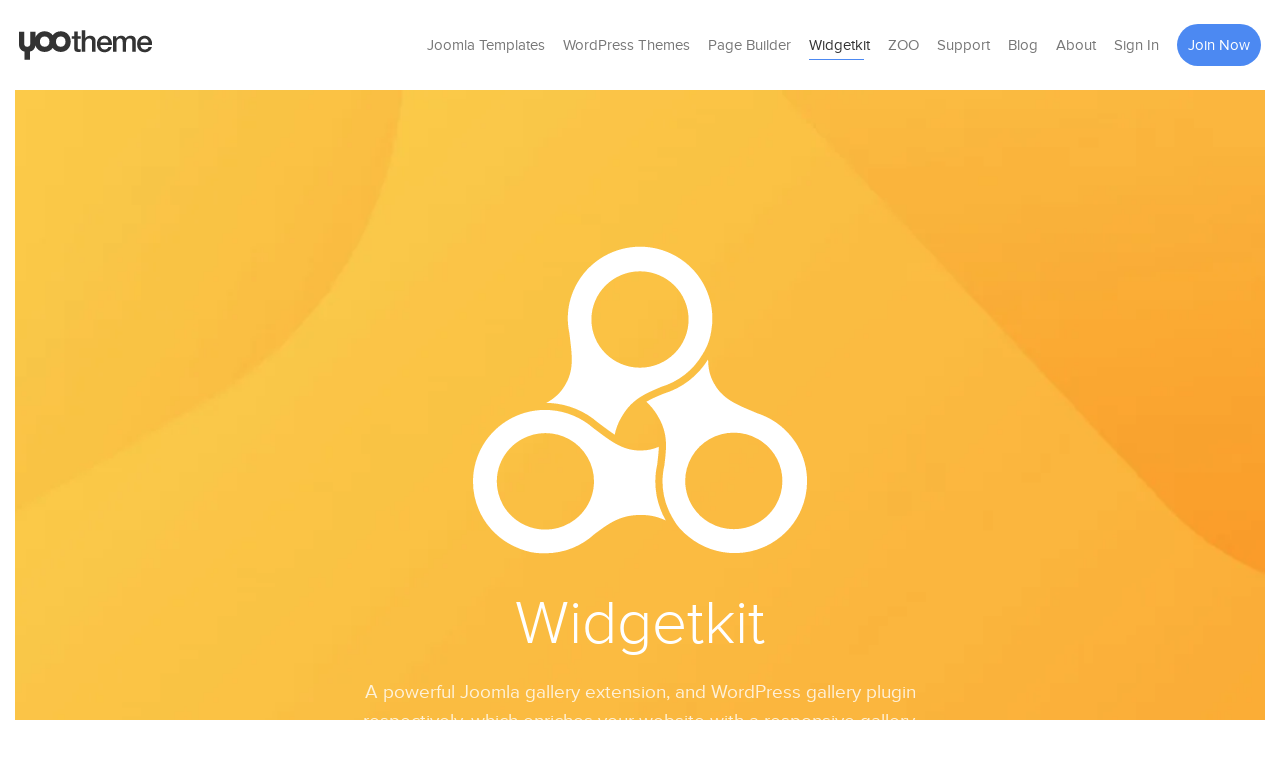

--- FILE ---
content_type: text/html; charset=utf-8
request_url: https://yootheme.com/widgetkit-joomla-gallery
body_size: 8346
content:
<!DOCTYPE html>
<html lang="en-gb" dir="ltr" vocab="http://schema.org/">
    <head>
        <meta charset="utf-8">
        <meta name="viewport" content="width=device-width, initial-scale=1">
        <title>Widgetkit - Joomla Gallery and Slider - YOOtheme</title>
<link rel="icon" href="/site/images/favicon.png" sizes="any">
<link rel="icon" href="/site/images/favicon.svg" type="image/svg+xml">
<link href="/site/images/icon-192.png" rel="apple-touch-icon">
<link href="/manifest.json" rel="manifest">
<link href="https://yootheme.com/widgetkit-joomla-gallery" rel="canonical">
<meta name="description" content="Widgetkit is a powerful Joomla gallery extension which enriches your website with a responsive gallery, slider, slideshow, accordion and parallax effect.">
<meta name="twitter:site" content="@yootheme">
<meta name="twitter:card" content="summary_large_image">
<meta property="og:site_name" content="YOOtheme">
<meta property="og:url" content="https://yootheme.com/widgetkit-joomla-gallery">
<meta property="og:image" name="twitter:image" content="https://yootheme.com/site/images/meta-widgetkit.jpg">
<meta property="og:title" name="twitter:title" content="Widgetkit - Joomla Gallery and Slider - YOOtheme">
<meta property="og:description" name="twitter:description" content="Widgetkit is a powerful Joomla gallery extension which enriches your website with a responsive gallery, slider, slideshow, accordion and parallax effect.">
<link href="/site/assets/css/theme.css?7f556044" rel="stylesheet">
<script>var $app = {"url":"","xsrf":"c27f11b184d9ef7264041d1746f9d211643328b4","api":"https://api.yootheme.com/v1"};</script>
<script src="/site/assets/uikit/dist/js/uikit.min.js?a1c039e0"></script>
<script src="/site/assets/uikit/dist/js/uikit-icons.min.js?e7ca4fe9" defer></script>
<script src="/site/assets/js/vue.min.js?5bd8a8a3" defer></script>
<script src="/site/assets/js/vue-event-manager.min.js?4aa31561" defer></script>
<script src="/site/assets/js/vue-router.min.js?d63335da" defer></script>
<script src="/site/assets/js/vue-resource.min.js?70f29c89" defer></script>
<script src="/site/app/main.min.js?e42c0431" defer></script>
<script src="https://stats.yootheme.com/script.js" defer data-website-id="72d423b9-00ca-4e9f-8be3-8036d524800a"></script>    </head>
    <body>

        <div uk-sticky="media: 960; target-offset: 0; show-on-up: true; animation: uk-animation-slide-top; cls-active: uk-navbar-sticky; sel-target: .uk-navbar-container;">
    <div class="uk-navbar-container ">
        <div class="uk-container uk-container-expand">
            <nav uk-navbar>

                <div class="uk-navbar-left">

                    <a class="uk-navbar-item uk-logo" href="https://yootheme.com/" aria-label="Back to the homepage">
                        <img src="/site/images/yootheme-logo.svg" width="134" height="30" alt="YOOtheme Logo" uk-svg>
                    </a>

                </div>

                <div class="uk-navbar-right">

                                        <ul class="uk-navbar-nav uk-visible@l">

                                <li>
        <a href="https://yootheme.com/joomla-templates">Joomla Templates</a>
    </li>
            <li>
        <a href="https://yootheme.com/wordpress-themes">WordPress Themes</a>
    </li>
            <li>
        <a href="https://yootheme.com/page-builder">Page Builder</a>
    </li>
            <li class="uk-active">
        <a href="https://yootheme.com/widgetkit-joomla-gallery">Widgetkit</a>
    </li>
            <li>
        <a href="https://yootheme.com/zoo-joomla-cck">ZOO</a>
    </li>
            <li>
        <a href="https://yootheme.com/support">Support</a>
        <div class="uk-navbar-dropdown tm-width-subtitle">
            <ul class="uk-nav uk-navbar-dropdown-nav">
                
    
    <li>
        <a href="https://yootheme.com/support/videos">

                        <div>
                Help Videos                <div class="uk-nav-subtitle">Watch our tutorials and feature updates</div>
            </div>
            
        </a>
    </li>


        <li class="uk-nav-divider"></li>
    
    <li>
        <a href="https://yootheme.com/support/extensions">

                        <div>
                Extensions                <div class="uk-nav-subtitle">Third-Party Extensions for YOOtheme Pro</div>
            </div>
            
        </a>
    </li>


        <li class="uk-nav-divider"></li>
    
    <li>
        <a href="https://yootheme.com/support/experts">

                        <div>
                Experts                <div class="uk-nav-subtitle">Hire an independent YOOtheme expert</div>
            </div>
            
        </a>
    </li>


        <li class="uk-nav-divider"></li>
    
    <li>
        <a href="https://yootheme.com/support/hosting">

                        <div>
                Hosting                <div class="uk-nav-subtitle">Recommended WordPress and Joomla hosting</div>
            </div>
            
        </a>
    </li>


        <li class="uk-nav-divider"></li>
    
    <li>
        <a href="https://yootheme.com/support/wallpapers">

                        <div>
                Wallpapers                <div class="uk-nav-subtitle">Get a YOOtheme wallpaper for your screen</div>
            </div>
            
        </a>
    </li>

            </ul>
        </div>
    </li>
            <li>
        <a href="https://yootheme.com/blog">Blog</a>
    </li>
            <li>
        <a href="https://yootheme.com/about">About</a>
    </li>
    
                                                <li>
                            <a href="/shop/my-account/">Sign In</a>
                        </li>
                        
                    </ul>
                    
                    
                                        <div class="uk-navbar-item uk-visible@l">
                        <a class="uk-button uk-button-primary" href="https://yootheme.com/signup/themes">Join Now</a>
                    </div>
                    
                    <div class="uk-navbar-item" data-cart="/shop/cart/"></div>

                    <a class="uk-navbar-toggle uk-hidden@l" href="#offcanvas-mobile" uk-navbar-toggle-icon uk-toggle></a>

                </div>

            </nav>
        </div>
    </div>
</div>

        <main class="tm-page">
            
<section class="uk-section tm-section-widgetkit uk-section-large uk-light uk-flex uk-flex-middle uk-background-cover" data-src="/cache/images/74/hero-bg-746f16e1.jpeg" data-sources="[{&quot;type&quot;:&quot;image\/webp&quot;,&quot;srcset&quot;:&quot;\/cache\/images\/78\/hero-bg-7859f6ec.webp 1890w, \/cache\/images\/fb\/hero-bg-fb07124a.webp 2530w, \/cache\/images\/9b\/hero-bg-9bd965a3.webp 2560w&quot;,&quot;sizes&quot;:&quot;(min-width: 1200px) calc(100vw - 30px)&quot;}]" uk-height-viewport="offset-top: true" uk-img="loading: eager">
    <div class="uk-width-1-1">
        <div class="uk-container uk-text-center">

            <img class="tm-widgetkit-logo" src="/site/images/widgetkit/widgetkit.svg" width="340" height="340" alt="Widgetkit Logo">

            <div class="uk-width-xlarge uk-margin uk-margin-auto">

                <h1 class="uk-heading-medium">Widgetkit</h1>

                <p class="uk-text-lead uk-margin-medium-bottom">A powerful Joomla gallery extension, and WordPress gallery plugin respectively, which enriches your website with a responsive gallery, slider, slideshow, accordion, parallax effect and more.</p>

                <div class="uk-grid-medium uk-flex-center uk-flex-middle" uk-grid>
                    <div>
                        <a class="uk-button uk-button-primary uk-button-large uk-visible@s" href="https://yootheme.com/signup/widgetkit">Buy Now</a>
                        <a class="uk-button uk-button-primary uk-hidden@s" href="https://yootheme.com/signup/widgetkit">Buy Now</a>
                    </div>
                    <div>
                        <a class="uk-button uk-button-default uk-button-large uk-visible@s" data-download="widgetkit">Download</a>
                        <a class="uk-button uk-button-default uk-hidden@s" data-download="widgetkit">Download</a>
                    </div>
                </div>

                <nav class="uk-margin-medium">
                    <ul class="uk-subnav uk-flex-center uk-margin-remove-bottom">
                        <li>
                            <a href="https://demo.yootheme.com/joomla/widgetkit/uikit" data-preview>Show Demos</a>
                        </li>
                        <li>
                            <a href="https://yootheme.com/support/widgetkit/installation">Documentation</a>
                        </li>
                        <li>
                            <a href="https://yootheme.com/support/widgetkit/changelog">Changelog</a>
                        </li>
                        <li>
                            <a href="https://yootheme.com/widgetkit-wordpress-gallery">Widgetkit for WordPress</a>
                        </li>
                    </ul>
                </nav>

            </div>

        </div>
    </div>
</section>

<div id="widgets" class="uk-section uk-section-default uk-section-xlarge">
    <div class="uk-container uk-container-large">

        <section>

            <div class="uk-width-2xlarge uk-margin-auto uk-margin-large-bottom uk-text-center">
                <h2 class="uk-h6">Joomla Gallery Widgets</h2>
                <p class="uk-h1 uk-margin">15 Widgets for Your Website</p>
                <p class="uk-text-lead">Widgetkit, our Joomla gallery extension, allows you to display dynamic content as a gallery, slider or slideshow anywhere in your page. Design beautiful websites with just a few clicks.</p>
            </div>

            <ul class="uk-grid-collapse uk-child-width-1-2 uk-child-width-1-4@s uk-child-width-1-6@m uk-text-center" uk-grid>
                <li>
                    <a class="uk-display-block uk-link-reset uk-card uk-card-hover uk-card-body" href="https://demo.yootheme.com/joomla/widgetkit/uikit/home/gallery" data-preview>
                        <img src="/site/images/widgetkit/widgets/gallery.svg" alt="Joomla Gallery" width="40" height="40" loading="lazy">
                        <p>Gallery</p>
                    </a>
                </li>
                <li>
                    <a class="uk-display-block uk-link-reset uk-card uk-card-hover uk-card-body" href="https://demo.yootheme.com/joomla/widgetkit/uikit/home/slideshow" data-preview>
                        <img src="/site/images/widgetkit/widgets/slideshow.svg" alt="Joomla Slideshow" width="40" height="40" loading="lazy">
                        <p>Slideshow</p>
                    </a>
                </li>
                <li>
                    <a class="uk-display-block uk-link-reset uk-card uk-card-hover uk-card-body" href="https://demo.yootheme.com/joomla/widgetkit/uikit/home/slideshow-panel" data-preview>
                        <img src="/site/images/widgetkit/widgets/slideshow-panel.svg" alt="Joomla Slideshow Panel" width="40" height="40" loading="lazy">
                        <p>Slideshow Panel</p>
                    </a>
                </li>
                <li>
                    <a class="uk-display-block uk-link-reset uk-card uk-card-hover uk-card-body" href="https://demo.yootheme.com/joomla/widgetkit/uikit/home/grid" data-preview>
                        <img src="/site/images/widgetkit/widgets/grid.svg" alt="Joomla Grid" width="40" height="40" loading="lazy">
                        <p>Grid</p>
                    </a>
                </li>
                <li>
                    <a class="uk-display-block uk-link-reset uk-card uk-card-hover uk-card-body" href="https://demo.yootheme.com/joomla/widgetkit/uikit/home/grid-stack" data-preview>
                        <img src="/site/images/widgetkit/widgets/grid-stack.svg" alt="Joomla Grid Stack" width="40" height="40" loading="lazy">
                        <p>Grid Stack</p>
                    </a>
                </li>
                <li>
                    <a class="uk-display-block uk-link-reset uk-card uk-card-hover uk-card-body" href="https://demo.yootheme.com/joomla/widgetkit/uikit/home/grid-slider" data-preview>
                        <img src="/site/images/widgetkit/widgets/grid-slider.svg" alt="Joomla Grid Slider" width="40" height="40" loading="lazy">
                        <p>Grid Slider</p>
                    </a>
                </li>
                <li>
                    <a class="uk-display-block uk-link-reset uk-card uk-card-hover uk-card-body" href="https://demo.yootheme.com/joomla/widgetkit/uikit/home/switcher" data-preview>
                        <img src="/site/images/widgetkit/widgets/switcher.svg" alt="Joomla Switcher" width="40" height="40" loading="lazy">
                        <p>Switcher</p>
                    </a>
                </li>
                <li>
                    <a class="uk-display-block uk-link-reset uk-card uk-card-hover uk-card-body" href="https://demo.yootheme.com/joomla/widgetkit/uikit/home/switcher-panel" data-preview>
                        <img src="/site/images/widgetkit/widgets/switcher-panel.svg" alt="Joomla Switcher Panel" width="40" height="40" loading="lazy">
                        <p>Switcher Panel</p>
                    </a>
                </li>
                <li>
                    <a class="uk-display-block uk-link-reset uk-card uk-card-hover uk-card-body" href="https://demo.yootheme.com/joomla/widgetkit/uikit/home/slideset" data-preview>
                        <img src="/site/images/widgetkit/widgets/slideset.svg" alt="Joomla Slideset" width="40" height="40" loading="lazy">
                        <p>Slideset</p>
                    </a>
                </li>
                <li>
                    <a class="uk-display-block uk-link-reset uk-card uk-card-hover uk-card-body" href="https://demo.yootheme.com/joomla/widgetkit/uikit/home/slider" data-preview>
                        <img src="/site/images/widgetkit/widgets/slider.svg" alt="Joomla Slider" width="40" height="40" loading="lazy">
                        <p>Slider</p>
                    </a>
                </li>
                <li>
                    <a class="uk-display-block uk-link-reset uk-card uk-card-hover uk-card-body" href="https://demo.yootheme.com/joomla/widgetkit/uikit/home/popover" data-preview>
                        <img src="/site/images/widgetkit/widgets/popover.svg" alt="Joomla Popover" width="40" height="40" loading="lazy">
                        <p>Popover</p>
                    </a>
                </li>
                <li>
                    <a class="uk-display-block uk-link-reset uk-card uk-card-hover uk-card-body" href="https://demo.yootheme.com/joomla/widgetkit/uikit/home/accordion" data-preview>
                        <img src="/site/images/widgetkit/widgets/accordion.svg" alt="Joomla Accordion" width="40" height="40" loading="lazy">
                        <p>Accordion</p>
                    </a>
                </li>
                <li>
                    <a class="uk-display-block uk-link-reset uk-card uk-card-hover uk-card-body" href="https://demo.yootheme.com/joomla/widgetkit/uikit/home/parallax" data-preview>
                        <img src="/site/images/widgetkit/widgets/parallax.svg" alt="Joomla Parallax" width="40" height="40" loading="lazy">
                        <p>Parallax</p>
                    </a>
                </li>
                <li>
                    <a class="uk-display-block uk-link-reset uk-card uk-card-hover uk-card-body" href="https://demo.yootheme.com/joomla/widgetkit/uikit/home/list" data-preview>
                        <img src="/site/images/widgetkit/widgets/list.svg" alt="Joomla List" width="40" height="40" loading="lazy">
                        <p>List</p>
                    </a>
                </li>
                <li>
                    <a class="uk-display-block uk-link-reset uk-card uk-card-hover uk-card-body" href="https://demo.yootheme.com/joomla/widgetkit/uikit/home/map" data-preview>
                        <img src="/site/images/widgetkit/widgets/map.svg" alt="Joomla Map" width="40" height="40" loading="lazy">
                        <p>Map</p>
                    </a>
                </li>
            </ul>

        </section>

        <hr class="uk-margin-xlarge">

        <section>

            <div id="user-interface" class="uk-width-2xlarge uk-margin-auto uk-margin-large-bottom uk-text-center">
                <h2 class="uk-h6">User Interface</h2>
                <h2 class="uk-h1 uk-margin">Manage Content in One Place</h2>
                <p class="uk-text-lead">Widgetkit comes with an intuitive and clearly arranged user interface which allows you to easily manage your Joomla gallery, slider and slideshow.</p>
            </div>

            <div id="new-widget" class="uk-grid-large uk-child-width-1-2@m uk-flex-middle uk-margin-xlarge uk-text-center" uk-grid>
                <div class="uk-text-left@m">

                    <picture><source type="image/webp" srcset="/cache/images/59/ui-create-widget-591ecca8.webp 650w, /cache/images/4f/ui-create-widget-4fa83529.webp 1299w" sizes="(min-width: 650px) 650px"><img class="uk-box-shadow-xlarge" src="/cache/images/39/ui-create-widget-3995c3ba.jpeg" width="650" height="433" alt="Widgetkit User Interface for Creating Widgets" loading="lazy"></picture>

                </div>
                <div>

                    <div class="uk-inline uk-width-large uk-text-left@m">
                        <h3 class="uk-h2">Select Content Type and Widget</h3>
                        <p class="uk-margin-medium-top uk-margin-remove-bottom">First, choose whether you want to create custom content or load dynamic content from Joomla itself or a 3rd party extension. Now select a widget which fits your needs best to display your content. Both can be changed any time later.</p>
                    </div>

                </div>
            </div>

            <div id="edit-widget" class="uk-grid-large uk-child-width-1-2@m uk-flex-middle uk-margin-xlarge uk-text-center" uk-grid>
                <div>

                    <picture><source type="image/webp" srcset="/cache/images/fc/ui-edit-widget-fc5a687f.webp 650w, /cache/images/12/ui-edit-widget-12977582.webp 1299w" sizes="(min-width: 650px) 650px"><img class="uk-box-shadow-xlarge" src="/cache/images/9c/ui-edit-widget-9c186dcd.jpeg" width="650" height="433" alt="Widgetkit User Interface for Adding Content" loading="lazy"></picture>

                </div>
                <div class="uk-flex-first@m uk-text-left@m">

                    <div class="uk-inline uk-width-large">
                        <h3 class="uk-h2">Add Your Content</h3>
                        <p class="uk-margin-medium-top uk-margin-remove-bottom">Creating new content is easy as pie. Add a single content item or select multiple items at once through the Joomla media library. The widget settings are just one tab away, so you can configure your Joomla gallery, slider or slideshow on the fly.</p>
                    </div>

                </div>
            </div>

            <div id="widget-manager" class="uk-grid-large uk-child-width-1-2@m uk-flex-middle uk-margin-xlarge uk-text-center" uk-grid>
                <div class="uk-text-left@m">

                    <picture><source type="image/webp" srcset="/cache/images/88/ui-overview-88e7cde1.webp 650w, /cache/images/80/ui-overview-80c1d475.webp 1299w" sizes="(min-width: 650px) 650px"><img class="uk-box-shadow-xlarge" src="/cache/images/c5/ui-overview-c56294a3.jpeg" width="650" height="433" alt="Widgetkit User Interface for Managing Widgets" loading="lazy"></picture>

                </div>
                <div>

                    <div class="uk-inline uk-width-large uk-text-left@m">
                        <h3 class="uk-h2">Manage Your Widgets</h3>
                        <p class="uk-margin-medium-top uk-margin-remove-bottom">All your galleries, sliders and slideshows are displayed in the widget manager. Here you can create new widgets, or edit existing ones. To insert a widget into your post, click its title, and a widget shortcode will be generated.</p>
                    </div>

                </div>
            </div>

        </section>

        <hr class="uk-margin-xlarge">

        <section>

            <div id="features" class="uk-width-xlarge uk-margin-auto uk-margin-large-bottom uk-text-center">
                <h2 class="uk-h6">Powerful Gallery Features</h2>
                <p class="uk-h1 uk-margin">Everything That Makes Widgetkit One of a Kind</p>
            </div>

            <div class="uk-grid-large uk-child-width-1-2@s uk-child-width-1-3@m" uk-grid>
                <div>

                    <div class="uk-panel">
                        <picture><source type="image/webp" srcset="/cache/images/d5/features-imagesizing-d59620b2.webp 413w, /cache/images/3a/features-imagesizing-3a93e912.webp 609w, /cache/images/ab/features-imagesizing-ab222979.webp 826w, /cache/images/ac/features-imagesizing-ac09cd23.webp 849w" sizes="(min-width: 960px) 413px,(min-width: 640px) calc((100vw - 100px) / 2),calc(100vw - 30px)"><img src="/cache/images/66/features-imagesizing-66a64669.png" width="609" height="287" alt="Image Sizing"></picture>
                        <h3 class="uk-h4 uk-margin">Image Sizing</h3>
                        <p>Images are automatically cropped and resized which makes publishing Joomla galleries simple as ABC!</p>
                    </div>

                </div>
                <div>

                    <div class="uk-panel">
                        <picture><source type="image/webp" srcset="/cache/images/ef/features-effects-ef181e18.webp 413w, /cache/images/5d/features-effects-5d510d54.webp 609w, /cache/images/91/features-effects-91ac17d3.webp 826w, /cache/images/96/features-effects-9687f389.webp 849w" sizes="(min-width: 960px) 413px,(min-width: 640px) calc((100vw - 100px) / 2),calc(100vw - 30px)"><img src="/cache/images/f1/features-effects-f179c66d.png" width="609" height="287" alt="Fancy Animations"></picture>
                        <h3 class="uk-h4 uk-margin">Fancy Animations</h3>
                        <p>Widgetkit provides a bunch of eye-catching transition effects for your Joomla slider and slideshow.</p>
                    </div>

                </div>
                <div>

                    <div class="uk-panel">
                        <picture><source type="image/webp" srcset="/cache/images/81/features-ordering-81fe94ae.webp 413w, /cache/images/c6/features-ordering-c6ea0a9d.webp 609w, /cache/images/ff/features-ordering-ff4a9d65.webp 826w, /cache/images/f8/features-ordering-f861793f.webp 849w" sizes="(min-width: 960px) 413px,(min-width: 640px) calc((100vw - 100px) / 2),calc(100vw - 30px)"><img src="/cache/images/75/features-ordering-759f66a1.png" width="609" height="287" alt="Drag &amp; Drop Ordering"></picture>
                        <h3 class="uk-h4 uk-margin">Drag &amp; Drop Ordering</h3>
                        <p>Widgetkit is intuitive and easy to use. Order gallery items via drag &amp; drop and re-order them at any time.</p>
                    </div>

                </div>
                <div>

                    <div class="uk-panel">
                        <picture><source type="image/webp" srcset="/cache/images/0f/features-loading-0fae3cfc.webp 413w, /cache/images/8c/features-loading-8ca598ff.webp 609w, /cache/images/71/features-loading-711a3537.webp 826w, /cache/images/76/features-loading-7631d16d.webp 849w" sizes="(min-width: 960px) 413px,(min-width: 640px) calc((100vw - 100px) / 2),calc(100vw - 30px)"><img src="/cache/images/83/features-loading-83a6bdff.png" width="609" height="287" alt="Fast Loading"></picture>
                        <h3 class="uk-h4 uk-margin">Fast Loading</h3>
                        <p>CSS and JavaScript files are combined, minified and cached on the fly. We also use lazy loading for efficiency.</p>
                    </div>

                </div>
                <div>

                    <div class="uk-panel">
                        <picture><source type="image/webp" srcset="/cache/images/f8/features-touch-f89d115d.webp 413w, /cache/images/e4/features-touch-e4167300.webp 609w, /cache/images/86/features-touch-86291896.webp 826w, /cache/images/81/features-touch-8102fccc.webp 849w" sizes="(min-width: 960px) 413px,(min-width: 640px) calc((100vw - 100px) / 2),calc(100vw - 30px)"><img src="/cache/images/10/features-touch-10c2958f.png" width="609" height="287" alt="Touch Screen Support"></picture>
                        <h3 class="uk-h4 uk-margin">Touch Screen Support</h3>
                        <p>Widgetkit supports touch gestures for mobile devices and keyboard navigation to provide a great usability.</p>
                    </div>

                </div>
                <div>

                    <div class="uk-panel">
                        <picture><source type="image/webp" srcset="/cache/images/c7/features-theme-c7163725.webp 413w, /cache/images/cc/features-theme-cc0679a0.webp 609w, /cache/images/b9/features-theme-b9a23eee.webp 826w, /cache/images/be/features-theme-be89dab4.webp 849w" sizes="(min-width: 960px) 413px,(min-width: 640px) calc((100vw - 100px) / 2),calc(100vw - 30px)"><img src="/cache/images/1f/features-theme-1f80db5a.png" width="609" height="287" alt="Theme Support"></picture>
                        <h3 class="uk-h4 uk-margin">Theme Support</h3>
                        <p>All widgets adapt their look to fit your Joomla theme. Most Warp 7 themes even have bonus widgets.</p>
                    </div>

                </div>
                <div>

                    <div class="uk-panel">
                        <picture><source type="image/webp" srcset="/cache/images/93/features-fields-932cd5f5.webp 413w, /cache/images/ae/features-fields-ae1c1bc5.webp 609w, /cache/images/ed/features-fields-ed98dc3e.webp 826w, /cache/images/ea/features-fields-eab33864.webp 849w" sizes="(min-width: 960px) 413px,(min-width: 640px) calc((100vw - 100px) / 2),calc(100vw - 30px)"><img src="/cache/images/fa/features-fields-fa98c206.png" width="609" height="287" alt="Custom Fields"></picture>
                        <h3 class="uk-h4 uk-margin">Custom Fields</h3>
                        <p>Besides the predefined fields you can add custom fields, so you can easily extend items and add more content.</p>
                    </div>

                </div>
                <div>

                    <div class="uk-panel">
                        <picture><source type="image/webp" srcset="/cache/images/66/features-updates-66458333.webp 413w, /cache/images/69/features-updates-69a60db2.webp 609w, /cache/images/18/features-updates-18f18af8.webp 826w, /cache/images/1f/features-updates-1fda6ea2.webp 849w" sizes="(min-width: 960px) 413px,(min-width: 640px) calc((100vw - 100px) / 2),calc(100vw - 30px)"><img src="/cache/images/24/features-updates-240f6124.png" width="609" height="287" alt="1-Click Updates"></picture>
                        <h3 class="uk-h4 uk-margin">1-Click Updates</h3>
                        <p>When a new Widgetkit release is available, you'll be notified by Joomla and can update with just one click.</p>
                    </div>

                </div>
                <div>

                    <div class="uk-panel">
                        <picture><source type="image/webp" srcset="/cache/images/e4/features-extendable-e4794077.webp 413w, /cache/images/2b/features-extendable-2bc85bf1.webp 609w, /cache/images/9a/features-extendable-9acd49bc.webp 826w, /cache/images/9d/features-extendable-9de6ade6.webp 849w" sizes="(min-width: 960px) 413px,(min-width: 640px) calc((100vw - 100px) / 2),calc(100vw - 30px)"><img src="/cache/images/05/features-extendable-05816b82.png" width="609" height="287" alt="Extendable"></picture>
                        <h3 class="uk-h4 uk-margin">Extendable</h3>
                        <p>Widgetkit is very modular and extendable by design. You can easily add your own widgets or content providers.</p>
                    </div>

                </div>
            </div>

        </section>

        <hr class="uk-margin-xlarge">

        <section>

            <div id="3rd-party-integration" class="uk-width-xlarge uk-margin-auto uk-margin-large-bottom uk-text-center">
                <h2 class="uk-h6">Dynamic Content</h2>
                <p class="uk-h1 uk-margin">Powerful Content Provider</p>
                <p class="uk-text-lead">Load dynamic content from popular 3rd party Joomla extensions and other external web services into your widgets.</p>
            </div>

            <div class="uk-grid-large uk-flex-center uk-flex-middle" uk-grid>
                <div>
                    <img src="/site/images/widgetkit/support-woocommerce.svg" alt="WooCommerce Logo for WordPress" width="220" height="62" loading="lazy">
                </div>
                <div>
                    <img src="/site/images/widgetkit/support-zoo.svg" alt="ZOO Logo for Joomla" width="88" height="62" loading="lazy">
                </div>
                <div>
                    <img src="/site/images/widgetkit/support-k2.svg" alt="K2 Logo for Joomla" width="92" height="62" loading="lazy">
                </div>
                <div>
                    <img src="/site/images/widgetkit/support-instagram.svg" alt="Instagram Logo" width="38" height="62" loading="lazy">
                </div>
                <div>
                    <img src="/site/images/widgetkit/support-twitter.svg" alt="Twitter Logo" width="38" height="62" loading="lazy">
                </div>
            </div>

        </section>

    </div>
</div>

<section class="uk-section-secondary uk-position-relative">
    <div class="uk-section uk-section-xlarge uk-background-cover" uk-parallax="bgy: -140" data-src="/cache/images/99/widgetkit-bg-99b0e8fd.jpeg" data-sources="[{&quot;type&quot;:&quot;image\/webp&quot;,&quot;srcset&quot;:&quot;\/cache\/images\/c6\/widgetkit-bg-c6dbbd0c.webp 2420w, \/cache\/images\/08\/widgetkit-bg-08b0f2db.webp 2530w, \/cache\/images\/70\/widgetkit-bg-70ae05a3.webp 2560w&quot;,&quot;sizes&quot;:&quot;(max-width: 959px) 2420px, (max-width: 2560px) 2530px&quot;}]" uk-img>

        <div class="uk-position-cover tm-background-gradient"></div>

        <div class="uk-container uk-container-large uk-position-relative">

            <div class="uk-text-center uk-text-left@m" uk-grid>
                <div class="uk-width-expand@m">

                    <h2 class="uk-h1">Get Widgetkit for WordPress or Joomla</h2>
                    <p class="uk-text-lead uk-width-large@m">Join over 150,000 customers risk-free with a 30-day money-back guarantee.</p>
                    <p class="uk-margin-medium">
                        <a class="uk-button tm-button-primary uk-button-large" href="https://yootheme.com/signup/widgetkit">Buy Widgetkit</a>
                    </p>

                </div>
                <div class="uk-width-auto@m uk-text-right@m">

                    <div>starting at</div>
                    <div class="uk-heading-xlarge uk-margin-remove">59€</div>
                    <div>per year</div>

                </div>
            </div>

        </div>

    </div>
</section>
            <section class="uk-section uk-section-default tm-footer">
    <div class="uk-container uk-container-large">

        <div class="uk-grid-column-large" uk-grid>
            <div class="uk-width-large@l">

                <a class="uk-logo" href="https://yootheme.com/" aria-label="Back to the homepage">
                    <img src="/site/images/yootheme-logo.svg" width="134" height="30" alt="YOOtheme Logo" uk-svg>
                </a>

                <div class="uk-margin-medium">
                    <ul class="uk-grid-small uk-flex-middle uk-grid">
                        <li><a class="uk-link-text" uk-icon="ratio: 1.1; icon: youtube" href="https://www.youtube.com/yootheme" rel="noopener" target="_blank" uk-tooltip="title: Follow us on YouTube; delay: 500" aria-label="Follow us on YouTube"></a></li>
                        <li><a class="uk-link-text" uk-icon="ratio: 1.1; icon: discord" href="https://discord.gg/qS9wWRC" rel="noopener" target="_blank" uk-tooltip="title: Follow us on Discord; delay: 500" aria-label="Follow us on Discord"></a></li>
                        <li><a class="uk-link-text" uk-icon="ratio: 1.1; icon: x" href="https://x.com/yootheme" rel="noopener" target="_blank" uk-tooltip="title: Follow us on X; delay: 500" aria-label="Follow us on X"></a></li>
                        <li><a class="uk-link-text" uk-icon="ratio: 1.1; icon: facebook" href="https://facebook.com/yootheme" rel="noopener" target="_blank" uk-tooltip="title: Follow us on Facebook; delay: 500" aria-label="Follow us on Facebook"></a></li>
                        <li><a class="uk-link-text" uk-icon="ratio: 1.1; icon: instagram" href="https://instagram.com/yootheme" rel="noopener" target="_blank" uk-tooltip="title: Follow us on Instagram; delay: 500" aria-label="Follow us on Instagram"></a></li>
                        <li><a class="uk-link-text" uk-icon="ratio: 1.1; icon: linkedin" href="https://www.linkedin.com/company/yootheme" rel="noopener" target="_blank" uk-tooltip="title: Follow us on LinkedIn; delay: 500" aria-label="Follow us on LinkedIn"></a></li>
                        <li><a class="uk-link-text" uk-icon="ratio: 1.1; icon: tiktok" href="https://www.tiktok.com/@yootheme" rel="noopener" target="_blank" uk-tooltip="title: Follow us on TikTok; delay: 500" aria-label="Follow us on TikTok"></a></li>
                        <li><a class="uk-link-text" uk-icon="ratio: 1.1; icon: bluesky" href="https://bsky.app/profile/yootheme.bsky.social" rel="noopener" target="_blank" uk-tooltip="title: Follow us on Bluesky; delay: 500" aria-label="Follow us on Bluesky"></a></li>
                        <li><a class="uk-link-text" uk-icon="ratio: 1.1; icon: threads" href="https://www.threads.net/@yootheme" rel="noopener" target="_blank" uk-tooltip="title: Follow us on Threads; delay: 500" aria-label="Follow us on Threads"></a></li>
                        <li><a class="uk-link-text" uk-icon="ratio: 1.1; icon: mastodon" href="https://mastodon.social/@yootheme" rel="noopener" target="_blank" uk-tooltip="title: Follow us on Mastodon; delay: 500" aria-label="Follow us on Mastodon"></a></li>
                    </ul>
                </div>

                <p class="uk-text-small uk-width-xlarge">YOOtheme Pro is the most powerful Joomla and WordPress theme and page builder. It offers developers and designers everything they need to create business, ecommerce, blog, and personal websites visually.</p>

                <form class="js-newsletter uk-form-stacked uk-margin-medium-top" method="POST" action="https://a8e0209e.sibforms.com/serve/[base64]">

                    <label class="uk-form-label" for="form-email">
                        <span class="js-form-prompt">Subscribe to our newsletter</span>
                        <span class="js-form-success uk-text-success uk-hidden">Thanks! Check your email to confirm the subscription.</span>
                    </label>

                    <div class="uk-inline">
                        <button class="uk-form-icon uk-form-icon-flip" type="submit" uk-icon="icon: arrow-right"></button>
                        <input class="uk-input uk-width-large" type="email" id="form-email" name="EMAIL" placeholder="Enter your email" autocomplete="off" required>
                    </div>

                    <input type="hidden" name="email_address_check" value="">
                    <input type="hidden" name="locale" value="en">
                    <input type="hidden" name="html_type" value="simple">

                    <p class="uk-text-small uk-margin-small">By providing your email, you agree to our <a class="uk-link-muted" href="https://yootheme.com/privacy">Privacy Policy</a>.</p>

                </form>

                <p class="uk-text-small uk-margin-medium">Copyright © YOOtheme. All rights reserved.</p>

            </div>
            <div class="uk-width-expand@l">

                <nav class="uk-child-width-1-2 uk-child-width-1-4@s uk-margin-small-top" uk-grid>
                    <div>

                        <h3 class="uk-h5">Products</h3>

                        <ul class="uk-list uk-link-text">
                            <li><a href="https://yootheme.com/joomla-templates">Joomla Templates</a></li>
                            <li><a href="https://yootheme.com/wordpress-themes">WordPress Themes</a></li>
                            <li><a href="https://yootheme.com/page-builder">Page Builder</a></li>
                            <li><a href="https://yootheme.com/widgetkit-joomla-gallery">Widgetkit</a></li>
                            <li><a href="https://yootheme.com/zoo-joomla-cck">ZOO</a></li>
                        </ul>

                    </div>
                    <div>

                        <h3 class="uk-h5">Company</h3>

                        <ul class="uk-list uk-link-text">
                            <li><a href="https://yootheme.com/blog">Blog</a></li>
                            <li><a href="https://yootheme.com/about">About</a></li>
                            <li><a href="https://yootheme.com/about/careers">Careers</a></li>
                            <li><a href="https://yootheme.com/about#contact">Contact</a></li>
                            <li><a href="https://yootheme.com/terms">Terms of Service</a></li>
                            <li><a href="https://yootheme.com/privacy">Privacy Policy</a></li>
                            <li><a href="https://yootheme.com/imprint">Imprint</a></li>
                        </ul>

                    </div>
                    <div>

                        <h3 class="uk-h5">Help</h3>

                        <ul class="uk-list uk-link-text">
                            <li><a href="https://yootheme.com/support">Support</a></li>
                            <li><a href="https://yootheme.com/support/yootheme-pro/joomla/introduction">Documentation</a></li>
                            <li><a href="https://yootheme.com/support/videos">Help Videos</a></li>
                            <li><a href="https://yootheme.com/support/extensions">Extensions</a></li>
                            <li><a href="https://yootheme.com/support/experts">Experts</a></li>
                            <li><a href="https://yootheme.com/support/hosting">Hosting</a></li>
                        </ul>

                    </div>
                    <div>

                        <h3 class="uk-h5">Pricing</h3>

                        <ul class="uk-list uk-link-text">
                            <li><a href="https://yootheme.com/signup/themes">YOOtheme Pro</a></li>
                            <li><a href="https://yootheme.com/signup/widgetkit">Widgetkit</a></li>
                            <li><a href="https://yootheme.com/signup/zoo">ZOO</a></li>
                            <li><a href="https://yootheme.com/signup/themes#pre-sales-faq">Pre-sale FAQ</a></li>
                        </ul>

                    </div>
                </nav>

            </div>
        </div>

    </div>
</section>

<script>

    document.querySelectorAll('form.js-newsletter').forEach((form) => {
        form.addEventListener('submit', async (e) => {
            e.preventDefault();

            try {
                const res = await fetch(form.action + '?isAjax=1', { method: form.method, body: new FormData(form) });
                const input = form.querySelector('input[type=email]');
                const prompt = form.querySelector('.js-form-prompt');
                const success = form.querySelector('.js-form-success');

                if (res.ok) {
                    input.value = '';
                    prompt.classList.add('uk-hidden');
                    success.classList.remove('uk-hidden');
                }

            } catch (error) {
            }
        });
    });

</script>
        </main>

        <div id="offcanvas-mobile" uk-offcanvas="flip: true; overlay: true">
    <div class="uk-offcanvas-bar">

        <div class="uk-margin-bottom">
            <a class="uk-logo" href="https://yootheme.com/" aria-label="Back to the homepage"><img src="/site/images/yootheme-logo.svg" width="134" height="30" alt="YOOtheme Logo" uk-svg></a>
        </div>

        
                    <ul class="uk-nav uk-nav-primary uk-margin-small-bottom">

                                    <li>
                        <a href="https://yootheme.com/joomla-templates">Joomla Templates</a>
                    </li>
                                    <li>
                        <a href="https://yootheme.com/wordpress-themes">WordPress Themes</a>
                    </li>
                                    <li>
                        <a href="https://yootheme.com/page-builder">Page Builder</a>
                    </li>
                                    <li class="uk-active">
                        <a href="https://yootheme.com/widgetkit-joomla-gallery">Widgetkit</a>
                    </li>
                                    <li>
                        <a href="https://yootheme.com/zoo-joomla-cck">ZOO</a>
                    </li>
                                    <li>
                        <a href="https://yootheme.com/support">Support</a>
                    </li>
                                    <li>
                        <a href="https://yootheme.com/blog">Blog</a>
                    </li>
                                    <li>
                        <a href="https://yootheme.com/about">About</a>
                    </li>
                
                                    <li>
                        <a href="/shop/my-account/">Sign In</a>
                    </li>
                
            </ul>
        
                    <a class="uk-button uk-button-primary uk-button-large uk-margin-top" href="https://yootheme.com/signup/themes">Join Now</a>
        
        <hr class="uk-margin-medium">

        <div class="uk-h4 uk-margin-remove-top uk-margin-small-bottom">Documentation</div>

        <ul class="uk-nav uk-nav-default uk-margin-small-bottom">
            <li><a href="https://yootheme.com/support/yootheme-pro/joomla/introduction">YOOtheme Pro</a></li>
            <li><a href="https://yootheme.com/support/warp/joomla/installation">Warp Themes</a></li>
            <li><a href="https://yootheme.com/support/widgetkit/installation">Widgetkit</a></li>
            <li><a href="https://yootheme.com/support/zoo/installation">ZOO</a></li>
        </ul>

        
    </div>
</div>

    </body>
</html>


--- FILE ---
content_type: image/svg+xml
request_url: https://yootheme.com/site/images/widgetkit/widgets/switcher-panel.svg
body_size: 45
content:
<svg width="40" height="40" viewBox="0 0 40 40" xmlns="http://www.w3.org/2000/svg">
    <rect x="8" y="24" fill="#575656" width="23" height="2" />
    <rect x="8" y="28" fill="#575656" width="19" height="2" />
    <rect x="19" y="13" fill="#575656" width="7" height="2" />
    <rect x="28" y="13" fill="#575656" width="7" height="2" />
    <path fill="#575656" d="M1,3v34h38V3H1z M37,35H3V13h12v6h22V35z M17,17v-6H3V5h34v12H17z" />
</svg>


--- FILE ---
content_type: image/svg+xml
request_url: https://yootheme.com/site/images/widgetkit/widgets/popover.svg
body_size: 290
content:
<svg width="40" height="40" viewBox="0 0 40 40" xmlns="http://www.w3.org/2000/svg">
    <path fill="#575656" d="M31.548,20.012c-1.933,0-3.506-1.571-3.506-3.502c0-1.931,1.573-3.502,3.506-3.502s3.505,1.571,3.505,3.502 C35.053,18.441,33.48,20.012,31.548,20.012z M31.548,15.009c-0.827,0-1.503,0.673-1.503,1.501c0,0.828,0.676,1.501,1.503,1.501 c0.828,0,1.502-0.673,1.502-1.501C33.05,15.682,32.376,15.009,31.548,15.009z" />
    <path fill="#575656" d="M11,14H0V3h11V14z M1.944,12.055h7.111v-7.11H1.944V12.055z" />
    <polygon fill="#575656" points="8,8 6.001,8 6.001,6 5.001,6 5.001,8 3,8 3,9 5.001,9 5.001,11 6.001,11 6.001,9 8,9 " />
    <path fill="#575656" d="M13,5v2.001h25V34.43L26.29,22.71l-3.251,3.252l-6.859-6.865L4,31.287V16H2v21h38V5H13z M4,34.998v-0.879 L16.18,21.93L27.24,33l1.41-1.412l-4.199-4.214l1.839-1.832l9.446,9.44" />
</svg>


--- FILE ---
content_type: image/svg+xml
request_url: https://yootheme.com/site/images/widgetkit/widgets/list.svg
body_size: 284
content:
<svg width="40" height="40" viewBox="0 0 40 40" xmlns="http://www.w3.org/2000/svg">
    <path fill="#575656" d="M7.602,32.881c-1.645,0-2.981-1.336-2.981-2.973c0-1.641,1.338-2.973,2.981-2.973 c1.651,0,2.988,1.332,2.988,2.973C10.59,31.545,9.252,32.881,7.602,32.881z M7.602,28.636c-0.706,0-1.281,0.569-1.281,1.272 c0,0.701,0.575,1.271,1.281,1.271s1.278-0.57,1.278-1.271C8.88,29.203,8.308,28.636,7.602,28.636z" />
    <rect x="14" y="29.025" fill="#575656" width="20" height="1.981" />
    <path fill="#575656" d="M7.602,13.064c-1.645,0-2.981-1.336-2.981-2.974c0-1.64,1.338-2.972,2.981-2.972 c1.651,0,2.988,1.333,2.988,2.972C10.59,11.729,9.252,13.064,7.602,13.064z M7.602,8.818c-0.706,0-1.281,0.569-1.281,1.272 c0,0.7,0.575,1.273,1.281,1.273S8.88,10.79,8.88,10.09C8.88,9.386,8.308,8.818,7.602,8.818z" />
    <rect x="14" y="9.024" fill="#575656" width="20" height="1.983" />
    <path fill="#575656" d="M7.685,22.98c-1.645,0-2.981-1.336-2.981-2.974c0-1.64,1.338-2.973,2.981-2.973 c1.651,0,2.988,1.333,2.988,2.973C10.673,21.645,9.335,22.98,7.685,22.98z M7.685,18.735c-0.706,0-1.281,0.569-1.281,1.272 c0,0.7,0.575,1.272,1.281,1.272s1.278-0.572,1.278-1.272C8.963,19.303,8.391,18.735,7.685,18.735z" />
    <rect x="14.083" y="19.024" fill="#575656" width="16.917" height="1.983" />
</svg>


--- FILE ---
content_type: image/svg+xml
request_url: https://yootheme.com/site/images/widgetkit/widgets/slideshow.svg
body_size: 190
content:
<svg width="40" height="40" viewBox="0 0 40 40" xmlns="http://www.w3.org/2000/svg">
    <circle fill="#575656" cx="14" cy="37" r="2" />
    <circle fill="#575656" cx="20" cy="37" r="2" />
    <circle fill="#575656" cx="26" cy="37" r="2" />
    <path fill="#575656" d="M31.5,14c-1.93,0-3.5-1.57-3.5-3.5S29.57,7,31.5,7S35,8.57,35,10.5S33.43,14,31.5,14z M31.5,9 C30.673,9,30,9.673,30,10.5s0.673,1.5,1.5,1.5s1.5-0.673,1.5-1.5S32.327,9,31.5,9z" />
    <path fill="#575656" d="M1,3v30h38V3H1z M3,5h34v22.74L25.29,16.029l-3.25,3.25l-6.86-6.859L3,24.6V5z M37,31H3v-3.57l12.18-12.18 l11.06,11.061l1.41-1.41l-4.2-4.211l1.84-1.83L37,30.57V31z" />
</svg>

--- FILE ---
content_type: image/svg+xml
request_url: https://yootheme.com/site/images/widgetkit/widgets/gallery.svg
body_size: 157
content:
<svg width="40" height="40" viewBox="0 0 40 40" xmlns="http://www.w3.org/2000/svg">
    <path fill="#575656" d="M1,3v16h18V3H1z M3,5h14v7.58l-2.439-2.44l-2.25,2.25L7.84,7.92L3,12.77V5z M17,17H3v-2.11l4.84-4.85 l5.77,5.78l1.061-1.06l-1.3-1.31l1.19-1.19L17,14.7V17z" />
    <path fill="#575656" d="M21,3v16h18V3H21z M23,5h14v7.58l-2.439-2.44l-2.25,2.25L27.84,7.92L23,12.77V5z M37,17H23v-2.11l4.84-4.85 l5.77,5.78l1.063-1.06l-1.3-1.31l1.188-1.19L37,14.7V17z" />
    <path fill="#575656" d="M1,21v16h18V21H1z M3,23h14v7.58l-2.439-2.439l-2.25,2.25L7.84,25.92L3,30.77V23z M17,35H3v-2.109 l4.84-4.851l5.77,5.78l1.061-1.063l-1.3-1.31l1.19-1.19L17,32.7V35z" />
    <path fill="#575656" d="M21,21v16h18V21H21z M23,23h14v7.58l-2.439-2.439l-2.25,2.25L27.84,25.92L23,30.77V23z M37,35H23v-2.109 l4.84-4.851l5.77,5.78l1.063-1.063l-1.3-1.31l1.188-1.19L37,32.7V35z" />
</svg>

--- FILE ---
content_type: text/javascript
request_url: https://yootheme.com/site/app/main.min.js?e42c0431
body_size: 22718
content:
var ug=Object.defineProperty,fg=Object.defineProperties;var cg=Object.getOwnPropertyDescriptors;var nn=Object.getOwnPropertySymbols;var lg=Object.prototype.hasOwnProperty,dg=Object.prototype.propertyIsEnumerable;var an=(E,h,O)=>h in E?ug(E,h,{enumerable:!0,configurable:!0,writable:!0,value:O}):E[h]=O,w=(E,h)=>{for(var O in h||(h={}))lg.call(h,O)&&an(E,O,h[O]);if(nn)for(var O of nn(h))dg.call(h,O)&&an(E,O,h[O]);return E},x=(E,h)=>fg(E,cg(h));(function(E,h,O){"use strict";function sn(e,t){for(var r,n=-1,a=e.length;++n<a;){var s=t(e[n]);s!==void 0&&(r=r===void 0?s:r+s)}return r}var on=0/0;function un(e,t){var r=e==null?0:e.length;return r?sn(e,t)/r:on}function ue(e){return e}function fn(e){return un(e,ue)}var cn={data:()=>({requestList:[]}),computed:{progress(){return this.requestList.length?fn(this.requestList.map(e=>e.progress)):0}},methods:{intercept(e){if(e.progress===!1)return;const t={progress:5},r=setInterval(()=>{t.progress<90&&(t.progress+=.5)},50);return this.requestList.push(t),()=>{clearInterval(r),t.progress=100,setTimeout(()=>{this.requestList.splice(this.requestList.indexOf(t),1)},1e3)}}}};function Q(e,t,r,n,a,s,i,o,u,c){typeof i!="boolean"&&(u=o,o=i,i=!1);const f=typeof r=="function"?r.options:r;e&&e.render&&(f.render=e.render,f.staticRenderFns=e.staticRenderFns,f._compiled=!0,a&&(f.functional=!0)),n&&(f._scopeId=n);let g;if(s?(g=function(l){l=l||this.$vnode&&this.$vnode.ssrContext||this.parent&&this.parent.$vnode&&this.parent.$vnode.ssrContext,!l&&typeof __VUE_SSR_CONTEXT__!="undefined"&&(l=__VUE_SSR_CONTEXT__),t&&t.call(this,u(l)),l&&l._registeredComponents&&l._registeredComponents.add(s)},f._ssrRegister=g):t&&(g=i?function(l){t.call(this,c(l,this.$root.$options.shadowRoot))}:function(l){t.call(this,o(l))}),g)if(f.functional){const l=f.render;f.render=function(y,$){return g.call($),l(y,$)}}else{const l=f.beforeCreate;f.beforeCreate=l?[].concat(l,g):[g]}return r}const ln=cn;var dn=function(){var e=this,t=e.$createElement,r=e._self._c||t;return r("div",[e.requestList.length?r("progress",{staticClass:"uk-progress tm-progress-page",staticStyle:{position:"fixed",top:"0",width:"100%","z-index":"1000"},attrs:{max:"100"},domProps:{value:e.progress}}):e._e()])},gn=[];const pn=Q({render:dn,staticRenderFns:gn},void 0,ln,void 0,!1,void 0,!1,void 0,void 0,void 0);var hn=typeof globalThis!="undefined"?globalThis:typeof window!="undefined"?window:typeof global!="undefined"?global:typeof self!="undefined"?self:{};function rt(e){return e&&e.__esModule&&Object.prototype.hasOwnProperty.call(e,"default")?e.default:e}var nt={exports:{}};(function(e,t){(function(r,n){e.exports=n()})(hn,function(){return function(r){return r===void 0&&(r=""),r.replace(/(\b|\B)\s+(\b|\B)/gm," ").replace(/(\B)\s+(\B)|(\b)\s+(\B)|(\B)\s+(\b)/gm,"").trim()}})})(nt);var _n=nt.exports,vn=rt(_n);function mn(e){let{query:t,mutation:r,fragments:n,variables:a,progress:s}=e;const i={query:vn(`${t||r} ${n}`),variables:$n(a)?void 0:a};return i.variables&&t&&(i.variables=JSON.stringify(i.variables)),(t?h.http.get("api",{params:i,progress:s}):h.http.post("api",i,{progress:s})).then(null,o=>{let{status:u}=o;return u===401&&E.notification("Please login and try again.","danger")}).then(yn)}function yn(e){let{body:{data:t,errors:r}}=e;return r?(r.forEach(n=>{let{message:a,path:s,locations:i,extensions:{category:o}={}}=n;o==="user"?E.notification(a,"danger"):console.error(a,bn({category:o,path:s,locations:i}))}),Promise.reject(r)):t}function bn(e){return JSON.stringify(e).replace(/([:,])/g,"$1 ").replace(/([{}"])/g,"")}function $n(e){return Object.keys(e).length===0}function at(e,t){for(var r=-1,n=e==null?0:e.length;++r<n&&t(e[r],r,e)!==!1;);return e}function wn(e){return function(t,r,n){for(var a=-1,s=Object(t),i=n(t),o=i.length;o--;){var u=i[e?o:++a];if(r(s[u],u,s)===!1)break}return t}}var Tn=wn(),xn=Tn;function On(e,t){for(var r=-1,n=Array(e);++r<e;)n[r]=t(r);return n}var Cn=typeof global=="object"&&global&&global.Object===Object&&global,st=Cn,Sn=typeof self=="object"&&self&&self.Object===Object&&self,An=st||Sn||Function("return this")(),M=An,kn=M.Symbol,D=kn,it=Object.prototype,En=it.hasOwnProperty,Dn=it.toString,V=D?D.toStringTag:void 0;function Mn(e){var t=En.call(e,V),r=e[V];try{e[V]=void 0;var n=!0}catch(s){}var a=Dn.call(e);return n&&(t?e[V]=r:delete e[V]),a}var In=Object.prototype,Pn=In.toString;function Rn(e){return Pn.call(e)}var jn="[object Null]",Fn="[object Undefined]",ot=D?D.toStringTag:void 0;function N(e){return e==null?e===void 0?Fn:jn:ot&&ot in Object(e)?Mn(e):Rn(e)}function I(e){return e!=null&&typeof e=="object"}var Ln="[object Arguments]";function ut(e){return I(e)&&N(e)==Ln}var ft=Object.prototype,Nn=ft.hasOwnProperty,Yn=ft.propertyIsEnumerable,zn=ut(function(){return arguments}())?ut:function(e){return I(e)&&Nn.call(e,"callee")&&!Yn.call(e,"callee")},be=zn,Un=Array.isArray,S=Un;function Hn(){return!1}var ct=typeof exports=="object"&&exports&&!exports.nodeType&&exports,lt=ct&&typeof module=="object"&&module&&!module.nodeType&&module,Bn=lt&&lt.exports===ct,dt=Bn?M.Buffer:void 0,Gn=dt?dt.isBuffer:void 0,Wn=Gn||Hn,fe=Wn,qn=9007199254740991,Zn=/^(?:0|[1-9]\d*)$/;function gt(e,t){var r=typeof e;return t=t==null?qn:t,!!t&&(r=="number"||r!="symbol"&&Zn.test(e))&&e>-1&&e%1==0&&e<t}var Jn=9007199254740991;function $e(e){return typeof e=="number"&&e>-1&&e%1==0&&e<=Jn}var Kn="[object Arguments]",Xn="[object Array]",Qn="[object Boolean]",Vn="[object Date]",ea="[object Error]",ta="[object Function]",ra="[object Map]",na="[object Number]",aa="[object Object]",sa="[object RegExp]",ia="[object Set]",oa="[object String]",ua="[object WeakMap]",fa="[object ArrayBuffer]",ca="[object DataView]",la="[object Float32Array]",da="[object Float64Array]",ga="[object Int8Array]",pa="[object Int16Array]",ha="[object Int32Array]",_a="[object Uint8Array]",va="[object Uint8ClampedArray]",ma="[object Uint16Array]",ya="[object Uint32Array]",v={};v[la]=v[da]=v[ga]=v[pa]=v[ha]=v[_a]=v[va]=v[ma]=v[ya]=!0,v[Kn]=v[Xn]=v[fa]=v[Qn]=v[ca]=v[Vn]=v[ea]=v[ta]=v[ra]=v[na]=v[aa]=v[sa]=v[ia]=v[oa]=v[ua]=!1;function ba(e){return I(e)&&$e(e.length)&&!!v[N(e)]}function we(e){return function(t){return e(t)}}var pt=typeof exports=="object"&&exports&&!exports.nodeType&&exports,ee=pt&&typeof module=="object"&&module&&!module.nodeType&&module,$a=ee&&ee.exports===pt,Te=$a&&st.process,wa=function(){try{var e=ee&&ee.require&&ee.require("util").types;return e||Te&&Te.binding&&Te.binding("util")}catch(t){}}(),Z=wa,ht=Z&&Z.isTypedArray,Ta=ht?we(ht):ba,_t=Ta,xa=Object.prototype,Oa=xa.hasOwnProperty;function vt(e,t){var r=S(e),n=!r&&be(e),a=!r&&!n&&fe(e),s=!r&&!n&&!a&&_t(e),i=r||n||a||s,o=i?On(e.length,String):[],u=o.length;for(var c in e)(t||Oa.call(e,c))&&!(i&&(c=="length"||a&&(c=="offset"||c=="parent")||s&&(c=="buffer"||c=="byteLength"||c=="byteOffset")||gt(c,u)))&&o.push(c);return o}var Ca=Object.prototype;function xe(e){var t=e&&e.constructor,r=typeof t=="function"&&t.prototype||Ca;return e===r}function mt(e,t){return function(r){return e(t(r))}}var Sa=mt(Object.keys,Object),Aa=Sa,ka=Object.prototype,Ea=ka.hasOwnProperty;function Da(e){if(!xe(e))return Aa(e);var t=[];for(var r in Object(e))Ea.call(e,r)&&r!="constructor"&&t.push(r);return t}function P(e){var t=typeof e;return e!=null&&(t=="object"||t=="function")}var Ma="[object AsyncFunction]",Ia="[object Function]",Pa="[object GeneratorFunction]",Ra="[object Proxy]";function te(e){if(!P(e))return!1;var t=N(e);return t==Ia||t==Pa||t==Ma||t==Ra}function re(e){return e!=null&&$e(e.length)&&!te(e)}function Y(e){return re(e)?vt(e):Da(e)}function ja(e,t){return e&&xn(e,t,Y)}function Fa(e,t){return function(r,n){if(r==null)return r;if(!re(r))return e(r,n);for(var a=r.length,s=t?a:-1,i=Object(r);(t?s--:++s<a)&&n(i[s],s,i)!==!1;);return r}}var La=Fa(ja),yt=La;function Na(e){return typeof e=="function"?e:ue}function Oe(e,t){var r=S(e)?at:yt;return r(e,Na(t))}var Ya="[object String]";function Ce(e){return typeof e=="string"||!S(e)&&I(e)&&N(e)==Ya}class Se{static install(t,r){const n=new Se(r);function a(){const{graphql:s,methods:i={}}=this.$options;s&&(Oe(s,(o,u)=>{u!=="fragments"?i[u]=n.prepare(o,u):Oe(o,(c,f)=>n.addFragment(f,c))}),this.$options.methods=i)}t.graphql=n,t.prototype.$graphql=n,t.mixin({beforeCreate:a})}constructor(){let{defaultClient:t}=arguments.length>0&&arguments[0]!==void 0?arguments[0]:{};this.cache=new za,this.clients={$default:t},this.fragments=[]}prepare(t,r){const n=this;if(te(t))return n[r]=function(){return n.execute(t.apply(this,arguments),r,this)};if(P(t))return n[r]=function(){return n.execute(t,r,this)};if(Ce(t))return n[r]=function(){return n.execute({query:t},r,this)}}execute(t,r,n){let{cache:a,result:s,client:i="$default"}=t,{query:o,mutation:u,fragments:c="",variables:f={}}=t;if(a===!0?a={key:r}:Ce(a)?a={key:a}:P(a)&&Object.assign({key:r},a),a&&this.cache.has(a.key))return this.cache.get(a.key);Oe(this.getFragments(o||u),(m,y)=>{c+=`
fragment ${y} on ${m}`}),te(f)&&(f=f.call(n,n));let l=this.clients[i].call(n,Object.assign({},t,{fragments:c,variables:f,cache:a}),this);return te(s)&&(l=l.then(m=>s.call(n,m,this))),a?this.cache.set(a.key,l,a.ttl):l}addClient(t,r){this.clients[t]=r}addFragment(t,r){this.fragments.push({name:t,fragment:r,regex:new RegExp(`\\.{3}${t}[\\s}]`)})}getFragments(t){const r={};return this.fragments.filter(n=>{let{regex:a}=n;return a.test(t)}).forEach(n=>{let{name:a,fragment:s}=n;Object.assign(r,{[a]:s},this.getFragments(s))}),r}}class za{constructor(){this.store={}}has(t){const r=new Date().getTime(),{expires:n}=this.store[t]||{};return typeof n=="undefined"?!1:n===0||n>r?!0:(this.del(t),!1)}get(t){return this.has(t)?this.store[t].value:void 0}set(t,r,n){const a=new Date().getTime(),s=n?a+n*1e3:0;return this.store[t]={value:r,expires:s},r}del(t){delete this.store[t]}}var Ua=e=>{e.mixin({beforeCreate(){const{id:t,inject:r}=this.$options;t&&(e[t]=this,this.$on("hook:beforeDestroy",()=>{e[t]===this&&delete e[t]}));for(const n in r)(a=>{const s=a.default,i=a.from.split(".");e[i[0]]&&(a.default=()=>Ha.call(this,e,i,s))})(r[n])}})};function Ha(e,t,r){for(let n=0;n<t.length;n++)if(e[t[n]]!==void 0)e=e[t[n]];else return typeof r=="function"?r.call(this):r;return e}const bt=h.$app=window.$app||{};h.use(Ua),h.use(Se,{defaultClient:mn}),h.url.options.root=bt.url,h.http.headers.custom["X-XSRF-Token"]=bt.xsrf,h.component("RouterLink")||h.component("RouterLink",h.component("router-link")),h.component("RouterView")||h.component("RouterView",h.component("router-view")),h.config.devtools&&(h.events.log=e=>{let{name:t,params:r}=e;return console.log(`%c Event %c ${t} `,"color: #fff; background: #35495E; padding: 1px; border-radius: 3px 0 0 3px;","color: #fff; background: #1A73E8; padding: 1px; border-radius: 0 3px 3px 0;",...r)});const $t=new h(pn).$mount();h.http.interceptors.push($t.intercept),O.ready(()=>{document.body.appendChild($t.$el)}),typeof SuppressedError=="function"&&SuppressedError;function Ba(e){return e.replace(/[.*+?^$|[\](){}\\-]/g,"\\$&")}function Ga(e,t){if(t===void 0&&(t=decodeURIComponent),typeof e!="string"||!e)return null;var r=new RegExp("(?:^|; )".concat(Ba(e),"(?:=([^;]*))?(?:;|$)")),n=r.exec(document.cookie);return n===null?null:typeof t=="function"?t(n[1]):n[1]}const Wa="_cart";var qa={name:"Cart",props:{cls:String,url:String},data:()=>({count:parseInt(Ga(Wa))})};const Za=qa;var Ja=function(){var e=this,t=e.$createElement,r=e._self._c||t;return e.count?r("div",{class:e.cls},[r("a",{staticClass:"uk-display-inline-block uk-position-relative",attrs:{href:e.url}},[r("span",{staticClass:"uk-icon-link",attrs:{"uk-icon":"cart"}}),e._v(" "),r("div",{staticClass:"uk-badge tm-badge-cart uk-position-top-right"},[e._v(e._s(e.count))])])]):e._e()},Ka=[];const Xa=Q({render:Ja,staticRenderFns:Ka},void 0,Za,void 0,!1,void 0,!1,void 0,void 0,void 0);document.querySelectorAll("[data-cart]").forEach(e=>{new h({el:e,extends:Xa,propsData:{url:e.dataset.cart,cls:e.getAttribute("class")}})});var wt=6e4,Qa=function(t){var r=new Date(t.getTime()),n=r.getTimezoneOffset();r.setSeconds(0,0);var a=r.getTime()%wt;return n*wt+a};function Va(e){return e instanceof Date}var Tt=Va,Ae=Qa,es=Tt,ke=36e5,Ee=6e4,ts=2,rs=/[T ]/,ns=/:/,as=/^(\d{2})$/,ss=[/^([+-]\d{2})$/,/^([+-]\d{3})$/,/^([+-]\d{4})$/],is=/^(\d{4})/,os=[/^([+-]\d{4})/,/^([+-]\d{5})/,/^([+-]\d{6})/],us=/^-(\d{2})$/,fs=/^-?(\d{3})$/,cs=/^-?(\d{2})-?(\d{2})$/,ls=/^-?W(\d{2})$/,ds=/^-?W(\d{2})-?(\d{1})$/,gs=/^(\d{2}([.,]\d*)?)$/,ps=/^(\d{2}):?(\d{2}([.,]\d*)?)$/,hs=/^(\d{2}):?(\d{2}):?(\d{2}([.,]\d*)?)$/,_s=/([Z+-].*)$/,vs=/^(Z)$/,ms=/^([+-])(\d{2})$/,ys=/^([+-])(\d{2}):?(\d{2})$/;function bs(e,t){if(es(e))return new Date(e.getTime());if(typeof e!="string")return new Date(e);var r=t||{},n=r.additionalDigits;n==null?n=ts:n=Number(n);var a=$s(e),s=ws(a.date,n),i=s.year,o=s.restDateString,u=Ts(o,i);if(u){var c=u.getTime(),f=0,g;if(a.time&&(f=xs(a.time)),a.timezone)g=Os(a.timezone)*Ee;else{var l=c+f,m=new Date(l);g=Ae(m);var y=new Date(l);y.setDate(m.getDate()+1);var $=Ae(y)-Ae(m);$>0&&(g+=$)}return new Date(c+f+g)}else return new Date(e)}function $s(e){var t={},r=e.split(rs),n;if(ns.test(r[0])?(t.date=null,n=r[0]):(t.date=r[0],n=r[1]),n){var a=_s.exec(n);a?(t.time=n.replace(a[1],""),t.timezone=a[1]):t.time=n}return t}function ws(e,t){var r=ss[t],n=os[t],a;if(a=is.exec(e)||n.exec(e),a){var s=a[1];return{year:parseInt(s,10),restDateString:e.slice(s.length)}}if(a=as.exec(e)||r.exec(e),a){var i=a[1];return{year:parseInt(i,10)*100,restDateString:e.slice(i.length)}}return{year:null}}function Ts(e,t){if(t===null)return null;var r,n,a,s;if(e.length===0)return n=new Date(0),n.setUTCFullYear(t),n;if(r=us.exec(e),r)return n=new Date(0),a=parseInt(r[1],10)-1,n.setUTCFullYear(t,a),n;if(r=fs.exec(e),r){n=new Date(0);var i=parseInt(r[1],10);return n.setUTCFullYear(t,0,i),n}if(r=cs.exec(e),r){n=new Date(0),a=parseInt(r[1],10)-1;var o=parseInt(r[2],10);return n.setUTCFullYear(t,a,o),n}if(r=ls.exec(e),r)return s=parseInt(r[1],10)-1,xt(t,s);if(r=ds.exec(e),r){s=parseInt(r[1],10)-1;var u=parseInt(r[2],10)-1;return xt(t,s,u)}return null}function xs(e){var t,r,n;if(t=gs.exec(e),t)return r=parseFloat(t[1].replace(",",".")),r%24*ke;if(t=ps.exec(e),t)return r=parseInt(t[1],10),n=parseFloat(t[2].replace(",",".")),r%24*ke+n*Ee;if(t=hs.exec(e),t){r=parseInt(t[1],10),n=parseInt(t[2],10);var a=parseFloat(t[3].replace(",","."));return r%24*ke+n*Ee+a*1e3}return null}function Os(e){var t,r;return t=vs.exec(e),t?0:(t=ms.exec(e),t?(r=parseInt(t[2],10)*60,t[1]==="+"?-r:r):(t=ys.exec(e),t?(r=parseInt(t[2],10)*60+parseInt(t[3],10),t[1]==="+"?-r:r):0))}function xt(e,t,r){t=t||0,r=r||0;var n=new Date(0);n.setUTCFullYear(e,0,4);var a=n.getUTCDay()||7,s=t*7+r+1-a;return n.setUTCDate(n.getUTCDate()+s),n}var z=bs,Cs=z;function Ss(e){var t=Cs(e),r=new Date(0);return r.setFullYear(t.getFullYear(),0,1),r.setHours(0,0,0,0),r}var As=Ss,ks=z;function Es(e){var t=ks(e);return t.setHours(0,0,0,0),t}var Ds=Es,Ot=Ds,Ct=6e4,Ms=864e5;function Is(e,t){var r=Ot(e),n=Ot(t),a=r.getTime()-r.getTimezoneOffset()*Ct,s=n.getTime()-n.getTimezoneOffset()*Ct;return Math.round((a-s)/Ms)}var Ps=Is,Rs=z,js=As,Fs=Ps;function Ls(e){var t=Rs(e),r=Fs(t,js(t)),n=r+1;return n}var Ns=Ls,Ys=z;function zs(e,t){var r=t&&Number(t.weekStartsOn)||0,n=Ys(e),a=n.getDay(),s=(a<r?7:0)+a-r;return n.setDate(n.getDate()-s),n.setHours(0,0,0,0),n}var Us=zs,Hs=Us;function Bs(e){return Hs(e,{weekStartsOn:1})}var De=Bs,Gs=z,St=De;function Ws(e){var t=Gs(e),r=t.getFullYear(),n=new Date(0);n.setFullYear(r+1,0,4),n.setHours(0,0,0,0);var a=St(n),s=new Date(0);s.setFullYear(r,0,4),s.setHours(0,0,0,0);var i=St(s);return t.getTime()>=a.getTime()?r+1:t.getTime()>=i.getTime()?r:r-1}var At=Ws,qs=At,Zs=De;function Js(e){var t=qs(e),r=new Date(0);r.setFullYear(t,0,4),r.setHours(0,0,0,0);var n=Zs(r);return n}var Ks=Js,Xs=z,Qs=De,Vs=Ks,ei=6048e5;function ti(e){var t=Xs(e),r=Qs(t).getTime()-Vs(t).getTime();return Math.round(r/ei)+1}var ri=ti,ni=Tt;function ai(e){if(ni(e))return!isNaN(e);throw new TypeError(toString.call(e)+" is not an instance of Date")}var si=ai;function ii(){var e={lessThanXSeconds:{one:"less than a second",other:"less than {{count}} seconds"},xSeconds:{one:"1 second",other:"{{count}} seconds"},halfAMinute:"half a minute",lessThanXMinutes:{one:"less than a minute",other:"less than {{count}} minutes"},xMinutes:{one:"1 minute",other:"{{count}} minutes"},aboutXHours:{one:"about 1 hour",other:"about {{count}} hours"},xHours:{one:"1 hour",other:"{{count}} hours"},xDays:{one:"1 day",other:"{{count}} days"},aboutXMonths:{one:"about 1 month",other:"about {{count}} months"},xMonths:{one:"1 month",other:"{{count}} months"},aboutXYears:{one:"about 1 year",other:"about {{count}} years"},xYears:{one:"1 year",other:"{{count}} years"},overXYears:{one:"over 1 year",other:"over {{count}} years"},almostXYears:{one:"almost 1 year",other:"almost {{count}} years"}};function t(r,n,a){a=a||{};var s;return typeof e[r]=="string"?s=e[r]:n===1?s=e[r].one:s=e[r].other.replace("{{count}}",n),a.addSuffix?a.comparison>0?"in "+s:s+" ago":s}return{localize:t}}var oi=ii,ui=["M","MM","Q","D","DD","DDD","DDDD","d","E","W","WW","YY","YYYY","GG","GGGG","H","HH","h","hh","m","mm","s","ss","S","SS","SSS","Z","ZZ","X","x"];function fi(e){var t=[];for(var r in e)e.hasOwnProperty(r)&&t.push(r);var n=ui.concat(t).sort().reverse(),a=new RegExp("(\\[[^\\[]*\\])|(\\\\)?("+n.join("|")+"|.)","g");return a}var ci=fi,li=ci;function di(){var e=["Jan","Feb","Mar","Apr","May","Jun","Jul","Aug","Sep","Oct","Nov","Dec"],t=["January","February","March","April","May","June","July","August","September","October","November","December"],r=["Su","Mo","Tu","We","Th","Fr","Sa"],n=["Sun","Mon","Tue","Wed","Thu","Fri","Sat"],a=["Sunday","Monday","Tuesday","Wednesday","Thursday","Friday","Saturday"],s=["AM","PM"],i=["am","pm"],o=["a.m.","p.m."],u={MMM:function(f){return e[f.getMonth()]},MMMM:function(f){return t[f.getMonth()]},dd:function(f){return r[f.getDay()]},ddd:function(f){return n[f.getDay()]},dddd:function(f){return a[f.getDay()]},A:function(f){return f.getHours()/12>=1?s[1]:s[0]},a:function(f){return f.getHours()/12>=1?i[1]:i[0]},aa:function(f){return f.getHours()/12>=1?o[1]:o[0]}},c=["M","D","DDD","d","Q","W"];return c.forEach(function(f){u[f+"o"]=function(g,l){return gi(l[f](g))}}),{formatters:u,formattingTokensRegExp:li(u)}}function gi(e){var t=e%100;if(t>20||t<10)switch(t%10){case 1:return e+"st";case 2:return e+"nd";case 3:return e+"rd"}return e+"th"}var pi=di,hi=oi,_i=pi,vi={distanceInWords:hi(),format:_i()},kt=Ns,Et=ri,Dt=At,mi=z,yi=si,Mt=vi;function bi(e,t,r){var n=t?String(t):"YYYY-MM-DDTHH:mm:ss.SSSZ",a=r||{},s=a.locale,i=Mt.format.formatters,o=Mt.format.formattingTokensRegExp;s&&s.format&&s.format.formatters&&(i=s.format.formatters,s.format.formattingTokensRegExp&&(o=s.format.formattingTokensRegExp));var u=mi(e);if(!yi(u))return"Invalid Date";var c=$i(n,i,o);return c(u)}var Me={M:function(e){return e.getMonth()+1},MM:function(e){return A(e.getMonth()+1,2)},Q:function(e){return Math.ceil((e.getMonth()+1)/3)},D:function(e){return e.getDate()},DD:function(e){return A(e.getDate(),2)},DDD:function(e){return kt(e)},DDDD:function(e){return A(kt(e),3)},d:function(e){return e.getDay()},E:function(e){return e.getDay()||7},W:function(e){return Et(e)},WW:function(e){return A(Et(e),2)},YY:function(e){return A(e.getFullYear(),4).substr(2)},YYYY:function(e){return A(e.getFullYear(),4)},GG:function(e){return String(Dt(e)).substr(2)},GGGG:function(e){return Dt(e)},H:function(e){return e.getHours()},HH:function(e){return A(e.getHours(),2)},h:function(e){var t=e.getHours();return t===0?12:t>12?t%12:t},hh:function(e){return A(Me.h(e),2)},m:function(e){return e.getMinutes()},mm:function(e){return A(e.getMinutes(),2)},s:function(e){return e.getSeconds()},ss:function(e){return A(e.getSeconds(),2)},S:function(e){return Math.floor(e.getMilliseconds()/100)},SS:function(e){return A(Math.floor(e.getMilliseconds()/10),2)},SSS:function(e){return A(e.getMilliseconds(),3)},Z:function(e){return It(e.getTimezoneOffset(),":")},ZZ:function(e){return It(e.getTimezoneOffset())},X:function(e){return Math.floor(e.getTime()/1e3)},x:function(e){return e.getTime()}};function $i(e,t,r){var n=e.match(r),a=n.length,s,i;for(s=0;s<a;s++)i=t[n[s]]||Me[n[s]],i?n[s]=i:n[s]=wi(n[s]);return function(o){for(var u="",c=0;c<a;c++)n[c]instanceof Function?u+=n[c](o,Me):u+=n[c];return u}}function wi(e){return e.match(/\[[\s\S]/)?e.replace(/^\[|]$/g,""):e.replace(/\\/g,"")}function It(e,t){t=t||"";var r=e>0?"-":"+",n=Math.abs(e),a=Math.floor(n/60),s=n%60;return r+A(a,2)+t+A(s,2)}function A(e,t){for(var r=Math.abs(e).toString();r.length<t;)r="0"+r;return r}var Ti=bi,xi=rt(Ti),Oi=M["__core-js_shared__"],Ie=Oi,Pt=function(){var e=/[^.]+$/.exec(Ie&&Ie.keys&&Ie.keys.IE_PROTO||"");return e?"Symbol(src)_1."+e:""}();function Ci(e){return!!Pt&&Pt in e}var Si=Function.prototype,Ai=Si.toString;function U(e){if(e!=null){try{return Ai.call(e)}catch(t){}try{return e+""}catch(t){}}return""}var ki=/[\\^$.*+?()[\]{}|]/g,Ei=/^\[object .+?Constructor\]$/,Di=Function.prototype,Mi=Object.prototype,Ii=Di.toString,Pi=Mi.hasOwnProperty,Ri=RegExp("^"+Ii.call(Pi).replace(ki,"\\$&").replace(/hasOwnProperty|(function).*?(?=\\\()| for .+?(?=\\\])/g,"$1.*?")+"$");function ji(e){if(!P(e)||Ci(e))return!1;var t=te(e)?Ri:Ei;return t.test(U(e))}function Fi(e,t){return e==null?void 0:e[t]}function H(e,t){var r=Fi(e,t);return ji(r)?r:void 0}var Li=function(){try{var e=H(Object,"defineProperty");return e({},"",{}),e}catch(t){}}(),ce=Li;function Pe(e,t,r){t=="__proto__"&&ce?ce(e,t,{configurable:!0,enumerable:!0,value:r,writable:!0}):e[t]=r}function Ni(e,t,r,n){for(var a=-1,s=e==null?0:e.length;++a<s;){var i=e[a];t(n,i,r(i),e)}return n}function Yi(e,t,r,n){return yt(e,function(a,s,i){t(n,a,r(a),i)}),n}function zi(){this.__data__=[],this.size=0}function Re(e,t){return e===t||e!==e&&t!==t}function le(e,t){for(var r=e.length;r--;)if(Re(e[r][0],t))return r;return-1}var Ui=Array.prototype,Hi=Ui.splice;function Bi(e){var t=this.__data__,r=le(t,e);if(r<0)return!1;var n=t.length-1;return r==n?t.pop():Hi.call(t,r,1),--this.size,!0}function Gi(e){var t=this.__data__,r=le(t,e);return r<0?void 0:t[r][1]}function Wi(e){return le(this.__data__,e)>-1}function qi(e,t){var r=this.__data__,n=le(r,e);return n<0?(++this.size,r.push([e,t])):r[n][1]=t,this}function j(e){var t=-1,r=e==null?0:e.length;for(this.clear();++t<r;){var n=e[t];this.set(n[0],n[1])}}j.prototype.clear=zi,j.prototype.delete=Bi,j.prototype.get=Gi,j.prototype.has=Wi,j.prototype.set=qi;function Zi(){this.__data__=new j,this.size=0}function Ji(e){var t=this.__data__,r=t.delete(e);return this.size=t.size,r}function Ki(e){return this.__data__.get(e)}function Xi(e){return this.__data__.has(e)}var Qi=H(M,"Map"),ne=Qi,Vi=H(Object,"create"),ae=Vi;function eo(){this.__data__=ae?ae(null):{},this.size=0}function to(e){var t=this.has(e)&&delete this.__data__[e];return this.size-=t?1:0,t}var ro="__lodash_hash_undefined__",no=Object.prototype,ao=no.hasOwnProperty;function so(e){var t=this.__data__;if(ae){var r=t[e];return r===ro?void 0:r}return ao.call(t,e)?t[e]:void 0}var io=Object.prototype,oo=io.hasOwnProperty;function uo(e){var t=this.__data__;return ae?t[e]!==void 0:oo.call(t,e)}var fo="__lodash_hash_undefined__";function co(e,t){var r=this.__data__;return this.size+=this.has(e)?0:1,r[e]=ae&&t===void 0?fo:t,this}function B(e){var t=-1,r=e==null?0:e.length;for(this.clear();++t<r;){var n=e[t];this.set(n[0],n[1])}}B.prototype.clear=eo,B.prototype.delete=to,B.prototype.get=so,B.prototype.has=uo,B.prototype.set=co;function lo(){this.size=0,this.__data__={hash:new B,map:new(ne||j),string:new B}}function go(e){var t=typeof e;return t=="string"||t=="number"||t=="symbol"||t=="boolean"?e!=="__proto__":e===null}function de(e,t){var r=e.__data__;return go(t)?r[typeof t=="string"?"string":"hash"]:r.map}function po(e){var t=de(this,e).delete(e);return this.size-=t?1:0,t}function ho(e){return de(this,e).get(e)}function _o(e){return de(this,e).has(e)}function vo(e,t){var r=de(this,e),n=r.size;return r.set(e,t),this.size+=r.size==n?0:1,this}function F(e){var t=-1,r=e==null?0:e.length;for(this.clear();++t<r;){var n=e[t];this.set(n[0],n[1])}}F.prototype.clear=lo,F.prototype.delete=po,F.prototype.get=ho,F.prototype.has=_o,F.prototype.set=vo;var mo=200;function yo(e,t){var r=this.__data__;if(r instanceof j){var n=r.__data__;if(!ne||n.length<mo-1)return n.push([e,t]),this.size=++r.size,this;r=this.__data__=new F(n)}return r.set(e,t),this.size=r.size,this}function R(e){var t=this.__data__=new j(e);this.size=t.size}R.prototype.clear=Zi,R.prototype.delete=Ji,R.prototype.get=Ki,R.prototype.has=Xi,R.prototype.set=yo;var bo="__lodash_hash_undefined__";function $o(e){return this.__data__.set(e,bo),this}function wo(e){return this.__data__.has(e)}function ge(e){var t=-1,r=e==null?0:e.length;for(this.__data__=new F;++t<r;)this.add(e[t])}ge.prototype.add=ge.prototype.push=$o,ge.prototype.has=wo;function To(e,t){for(var r=-1,n=e==null?0:e.length;++r<n;)if(t(e[r],r,e))return!0;return!1}function xo(e,t){return e.has(t)}var Oo=1,Co=2;function Rt(e,t,r,n,a,s){var i=r&Oo,o=e.length,u=t.length;if(o!=u&&!(i&&u>o))return!1;var c=s.get(e),f=s.get(t);if(c&&f)return c==t&&f==e;var g=-1,l=!0,m=r&Co?new ge:void 0;for(s.set(e,t),s.set(t,e);++g<o;){var y=e[g],$=t[g];if(n)var b=i?n($,y,g,t,e,s):n(y,$,g,e,t,s);if(b!==void 0){if(b)continue;l=!1;break}if(m){if(!To(t,function(C,L){if(!xo(m,L)&&(y===C||a(y,C,r,n,s)))return m.push(L)})){l=!1;break}}else if(!(y===$||a(y,$,r,n,s))){l=!1;break}}return s.delete(e),s.delete(t),l}var So=M.Uint8Array,pe=So;function Ao(e){var t=-1,r=Array(e.size);return e.forEach(function(n,a){r[++t]=[a,n]}),r}function ko(e){var t=-1,r=Array(e.size);return e.forEach(function(n){r[++t]=n}),r}var Eo=1,Do=2,Mo="[object Boolean]",Io="[object Date]",Po="[object Error]",Ro="[object Map]",jo="[object Number]",Fo="[object RegExp]",Lo="[object Set]",No="[object String]",Yo="[object Symbol]",zo="[object ArrayBuffer]",Uo="[object DataView]",jt=D?D.prototype:void 0,je=jt?jt.valueOf:void 0;function Ho(e,t,r,n,a,s,i){switch(r){case Uo:if(e.byteLength!=t.byteLength||e.byteOffset!=t.byteOffset)return!1;e=e.buffer,t=t.buffer;case zo:return!(e.byteLength!=t.byteLength||!s(new pe(e),new pe(t)));case Mo:case Io:case jo:return Re(+e,+t);case Po:return e.name==t.name&&e.message==t.message;case Fo:case No:return e==t+"";case Ro:var o=Ao;case Lo:var u=n&Eo;if(o||(o=ko),e.size!=t.size&&!u)return!1;var c=i.get(e);if(c)return c==t;n|=Do,i.set(e,t);var f=Rt(o(e),o(t),n,a,s,i);return i.delete(e),f;case Yo:if(je)return je.call(e)==je.call(t)}return!1}function Fe(e,t){for(var r=-1,n=t.length,a=e.length;++r<n;)e[a+r]=t[r];return e}function Ft(e,t,r){var n=t(e);return S(e)?n:Fe(n,r(e))}function Bo(e,t){for(var r=-1,n=e==null?0:e.length,a=0,s=[];++r<n;){var i=e[r];t(i,r,e)&&(s[a++]=i)}return s}function Lt(){return[]}var Go=Object.prototype,Wo=Go.propertyIsEnumerable,Nt=Object.getOwnPropertySymbols,qo=Nt?function(e){return e==null?[]:(e=Object(e),Bo(Nt(e),function(t){return Wo.call(e,t)}))}:Lt,Le=qo;function Ne(e){return Ft(e,Y,Le)}var Zo=1,Jo=Object.prototype,Ko=Jo.hasOwnProperty;function Xo(e,t,r,n,a,s){var i=r&Zo,o=Ne(e),u=o.length,c=Ne(t),f=c.length;if(u!=f&&!i)return!1;for(var g=u;g--;){var l=o[g];if(!(i?l in t:Ko.call(t,l)))return!1}var m=s.get(e),y=s.get(t);if(m&&y)return m==t&&y==e;var $=!0;s.set(e,t),s.set(t,e);for(var b=i;++g<u;){l=o[g];var C=e[l],L=t[l];if(n)var d=i?n(L,C,l,t,e,s):n(C,L,l,e,t,s);if(!(d===void 0?C===L||a(C,L,r,n,s):d)){$=!1;break}b||(b=l=="constructor")}if($&&!b){var p=e.constructor,T=t.constructor;p!=T&&"constructor"in e&&"constructor"in t&&!(typeof p=="function"&&p instanceof p&&typeof T=="function"&&T instanceof T)&&($=!1)}return s.delete(e),s.delete(t),$}var Qo=H(M,"DataView"),Ye=Qo,Vo=H(M,"Promise"),ze=Vo,eu=H(M,"Set"),Ue=eu,tu=H(M,"WeakMap"),He=tu,Yt="[object Map]",ru="[object Object]",zt="[object Promise]",Ut="[object Set]",Ht="[object WeakMap]",Bt="[object DataView]",nu=U(Ye),au=U(ne),su=U(ze),iu=U(Ue),ou=U(He),G=N;(Ye&&G(new Ye(new ArrayBuffer(1)))!=Bt||ne&&G(new ne)!=Yt||ze&&G(ze.resolve())!=zt||Ue&&G(new Ue)!=Ut||He&&G(new He)!=Ht)&&(G=function(e){var t=N(e),r=t==ru?e.constructor:void 0,n=r?U(r):"";if(n)switch(n){case nu:return Bt;case au:return Yt;case su:return zt;case iu:return Ut;case ou:return Ht}return t});var se=G,uu=1,Gt="[object Arguments]",Wt="[object Array]",he="[object Object]",fu=Object.prototype,qt=fu.hasOwnProperty;function cu(e,t,r,n,a,s){var i=S(e),o=S(t),u=i?Wt:se(e),c=o?Wt:se(t);u=u==Gt?he:u,c=c==Gt?he:c;var f=u==he,g=c==he,l=u==c;if(l&&fe(e)){if(!fe(t))return!1;i=!0,f=!1}if(l&&!f)return s||(s=new R),i||_t(e)?Rt(e,t,r,n,a,s):Ho(e,t,u,r,n,a,s);if(!(r&uu)){var m=f&&qt.call(e,"__wrapped__"),y=g&&qt.call(t,"__wrapped__");if(m||y){var $=m?e.value():e,b=y?t.value():t;return s||(s=new R),a($,b,r,n,s)}}return l?(s||(s=new R),Xo(e,t,r,n,a,s)):!1}function Be(e,t,r,n,a){return e===t?!0:e==null||t==null||!I(e)&&!I(t)?e!==e&&t!==t:cu(e,t,r,n,Be,a)}var lu=1,du=2;function gu(e,t,r,n){var a=r.length,s=a,i=!n;if(e==null)return!s;for(e=Object(e);a--;){var o=r[a];if(i&&o[2]?o[1]!==e[o[0]]:!(o[0]in e))return!1}for(;++a<s;){o=r[a];var u=o[0],c=e[u],f=o[1];if(i&&o[2]){if(c===void 0&&!(u in e))return!1}else{var g=new R;if(n)var l=n(c,f,u,e,t,g);if(!(l===void 0?Be(f,c,lu|du,n,g):l))return!1}}return!0}function Zt(e){return e===e&&!P(e)}function pu(e){for(var t=Y(e),r=t.length;r--;){var n=t[r],a=e[n];t[r]=[n,a,Zt(a)]}return t}function Jt(e,t){return function(r){return r==null?!1:r[e]===t&&(t!==void 0||e in Object(r))}}function hu(e){var t=pu(e);return t.length==1&&t[0][2]?Jt(t[0][0],t[0][1]):function(r){return r===e||gu(r,e,t)}}var _u="[object Symbol]";function _e(e){return typeof e=="symbol"||I(e)&&N(e)==_u}var vu=/\.|\[(?:[^[\]]*|(["'])(?:(?!\1)[^\\]|\\.)*?\1)\]/,mu=/^\w*$/;function Ge(e,t){if(S(e))return!1;var r=typeof e;return r=="number"||r=="symbol"||r=="boolean"||e==null||_e(e)?!0:mu.test(e)||!vu.test(e)||t!=null&&e in Object(t)}var yu="Expected a function";function We(e,t){if(typeof e!="function"||t!=null&&typeof t!="function")throw new TypeError(yu);var r=function(){var n=arguments,a=t?t.apply(this,n):n[0],s=r.cache;if(s.has(a))return s.get(a);var i=e.apply(this,n);return r.cache=s.set(a,i)||s,i};return r.cache=new(We.Cache||F),r}We.Cache=F;var bu=500;function $u(e){var t=We(e,function(n){return r.size===bu&&r.clear(),n}),r=t.cache;return t}var wu=/[^.[\]]+|\[(?:(-?\d+(?:\.\d+)?)|(["'])((?:(?!\2)[^\\]|\\.)*?)\2)\]|(?=(?:\.|\[\])(?:\.|\[\]|$))/g,Tu=/\\(\\)?/g,xu=$u(function(e){var t=[];return e.charCodeAt(0)===46&&t.push(""),e.replace(wu,function(r,n,a,s){t.push(a?s.replace(Tu,"$1"):n||r)}),t}),Ou=xu;function qe(e,t){for(var r=-1,n=e==null?0:e.length,a=Array(n);++r<n;)a[r]=t(e[r],r,e);return a}var Cu=1/0,Kt=D?D.prototype:void 0,Xt=Kt?Kt.toString:void 0;function Qt(e){if(typeof e=="string")return e;if(S(e))return qe(e,Qt)+"";if(_e(e))return Xt?Xt.call(e):"";var t=e+"";return t=="0"&&1/e==-Cu?"-0":t}function ve(e){return e==null?"":Qt(e)}function me(e,t){return S(e)?e:Ge(e,t)?[e]:Ou(ve(e))}var Su=1/0;function ie(e){if(typeof e=="string"||_e(e))return e;var t=e+"";return t=="0"&&1/e==-Su?"-0":t}function Ze(e,t){t=me(t,e);for(var r=0,n=t.length;e!=null&&r<n;)e=e[ie(t[r++])];return r&&r==n?e:void 0}function Au(e,t,r){var n=e==null?void 0:Ze(e,t);return n===void 0?r:n}function ku(e,t){return e!=null&&t in Object(e)}function Eu(e,t,r){t=me(t,e);for(var n=-1,a=t.length,s=!1;++n<a;){var i=ie(t[n]);if(!(s=e!=null&&r(e,i)))break;e=e[i]}return s||++n!=a?s:(a=e==null?0:e.length,!!a&&$e(a)&&gt(i,a)&&(S(e)||be(e)))}function Du(e,t){return e!=null&&Eu(e,t,ku)}var Mu=1,Iu=2;function Pu(e,t){return Ge(e)&&Zt(t)?Jt(ie(e),t):function(r){var n=Au(r,e);return n===void 0&&n===t?Du(r,e):Be(t,n,Mu|Iu)}}function Ru(e){return function(t){return t==null?void 0:t[e]}}function ju(e){return function(t){return Ze(t,e)}}function Fu(e){return Ge(e)?Ru(ie(e)):ju(e)}function Je(e){return typeof e=="function"?e:e==null?ue:typeof e=="object"?S(e)?Pu(e[0],e[1]):hu(e):Fu(e)}function Lu(e,t){return function(r,n){var a=S(r)?Ni:Yi,s=t?t():{};return a(r,e,Je(n),s)}}var Nu=Object.prototype,Yu=Nu.hasOwnProperty,zu=Lu(function(e,t,r){Yu.call(e,r)?e[r].push(t):Pe(e,r,[t])}),Uu=zu,Hu=Object.prototype,Bu=Hu.hasOwnProperty;function Vt(e,t,r){var n=e[t];(!(Bu.call(e,t)&&Re(n,r))||r===void 0&&!(t in e))&&Pe(e,t,r)}function oe(e,t,r,n){var a=!r;r||(r={});for(var s=-1,i=t.length;++s<i;){var o=t[s],u=n?n(r[o],e[o],o,r,e):void 0;u===void 0&&(u=e[o]),a?Pe(r,o,u):Vt(r,o,u)}return r}function Gu(e,t){return e&&oe(t,Y(t),e)}function Wu(e){var t=[];if(e!=null)for(var r in Object(e))t.push(r);return t}var qu=Object.prototype,Zu=qu.hasOwnProperty;function Ju(e){if(!P(e))return Wu(e);var t=xe(e),r=[];for(var n in e)n=="constructor"&&(t||!Zu.call(e,n))||r.push(n);return r}function Ke(e){return re(e)?vt(e,!0):Ju(e)}function Ku(e,t){return e&&oe(t,Ke(t),e)}var er=typeof exports=="object"&&exports&&!exports.nodeType&&exports,tr=er&&typeof module=="object"&&module&&!module.nodeType&&module,Xu=tr&&tr.exports===er,rr=Xu?M.Buffer:void 0,nr=rr?rr.allocUnsafe:void 0;function Qu(e,t){if(t)return e.slice();var r=e.length,n=nr?nr(r):new e.constructor(r);return e.copy(n),n}function Vu(e,t){var r=-1,n=e.length;for(t||(t=Array(n));++r<n;)t[r]=e[r];return t}function ef(e,t){return oe(e,Le(e),t)}var tf=mt(Object.getPrototypeOf,Object),Xe=tf,rf=Object.getOwnPropertySymbols,nf=rf?function(e){for(var t=[];e;)Fe(t,Le(e)),e=Xe(e);return t}:Lt,ar=nf;function af(e,t){return oe(e,ar(e),t)}function sr(e){return Ft(e,Ke,ar)}var sf=Object.prototype,of=sf.hasOwnProperty;function uf(e){var t=e.length,r=new e.constructor(t);return t&&typeof e[0]=="string"&&of.call(e,"index")&&(r.index=e.index,r.input=e.input),r}function Qe(e){var t=new e.constructor(e.byteLength);return new pe(t).set(new pe(e)),t}function ff(e,t){var r=t?Qe(e.buffer):e.buffer;return new e.constructor(r,e.byteOffset,e.byteLength)}var cf=/\w*$/;function lf(e){var t=new e.constructor(e.source,cf.exec(e));return t.lastIndex=e.lastIndex,t}var ir=D?D.prototype:void 0,or=ir?ir.valueOf:void 0;function df(e){return or?Object(or.call(e)):{}}function gf(e,t){var r=t?Qe(e.buffer):e.buffer;return new e.constructor(r,e.byteOffset,e.length)}var pf="[object Boolean]",hf="[object Date]",_f="[object Map]",vf="[object Number]",mf="[object RegExp]",yf="[object Set]",bf="[object String]",$f="[object Symbol]",wf="[object ArrayBuffer]",Tf="[object DataView]",xf="[object Float32Array]",Of="[object Float64Array]",Cf="[object Int8Array]",Sf="[object Int16Array]",Af="[object Int32Array]",kf="[object Uint8Array]",Ef="[object Uint8ClampedArray]",Df="[object Uint16Array]",Mf="[object Uint32Array]";function If(e,t,r){var n=e.constructor;switch(t){case wf:return Qe(e);case pf:case hf:return new n(+e);case Tf:return ff(e,r);case xf:case Of:case Cf:case Sf:case Af:case kf:case Ef:case Df:case Mf:return gf(e,r);case _f:return new n;case vf:case bf:return new n(e);case mf:return lf(e);case yf:return new n;case $f:return df(e)}}var ur=Object.create,Pf=function(){function e(){}return function(t){if(!P(t))return{};if(ur)return ur(t);e.prototype=t;var r=new e;return e.prototype=void 0,r}}(),Rf=Pf;function jf(e){return typeof e.constructor=="function"&&!xe(e)?Rf(Xe(e)):{}}var Ff="[object Map]";function Lf(e){return I(e)&&se(e)==Ff}var fr=Z&&Z.isMap,Nf=fr?we(fr):Lf,Yf=Nf,zf="[object Set]";function Uf(e){return I(e)&&se(e)==zf}var cr=Z&&Z.isSet,Hf=cr?we(cr):Uf,Bf=Hf,Gf=1,Wf=2,qf=4,lr="[object Arguments]",Zf="[object Array]",Jf="[object Boolean]",Kf="[object Date]",Xf="[object Error]",dr="[object Function]",Qf="[object GeneratorFunction]",Vf="[object Map]",ec="[object Number]",gr="[object Object]",tc="[object RegExp]",rc="[object Set]",nc="[object String]",ac="[object Symbol]",sc="[object WeakMap]",ic="[object ArrayBuffer]",oc="[object DataView]",uc="[object Float32Array]",fc="[object Float64Array]",cc="[object Int8Array]",lc="[object Int16Array]",dc="[object Int32Array]",gc="[object Uint8Array]",pc="[object Uint8ClampedArray]",hc="[object Uint16Array]",_c="[object Uint32Array]",_={};_[lr]=_[Zf]=_[ic]=_[oc]=_[Jf]=_[Kf]=_[uc]=_[fc]=_[cc]=_[lc]=_[dc]=_[Vf]=_[ec]=_[gr]=_[tc]=_[rc]=_[nc]=_[ac]=_[gc]=_[pc]=_[hc]=_[_c]=!0,_[Xf]=_[dr]=_[sc]=!1;function ye(e,t,r,n,a,s){var i,o=t&Gf,u=t&Wf,c=t&qf;if(r&&(i=a?r(e,n,a,s):r(e)),i!==void 0)return i;if(!P(e))return e;var f=S(e);if(f){if(i=uf(e),!o)return Vu(e,i)}else{var g=se(e),l=g==dr||g==Qf;if(fe(e))return Qu(e,o);if(g==gr||g==lr||l&&!a){if(i=u||l?{}:jf(e),!o)return u?af(e,Ku(i,e)):ef(e,Gu(i,e))}else{if(!_[g])return a?e:{};i=If(e,g,o)}}s||(s=new R);var m=s.get(e);if(m)return m;s.set(e,i),Bf(e)?e.forEach(function(b){i.add(ye(b,t,r,b,e,s))}):Yf(e)&&e.forEach(function(b,C){i.set(C,ye(b,t,r,C,e,s))});var y=c?u?sr:Ne:u?Ke:Y,$=f?void 0:y(e);return at($||e,function(b,C){$&&(C=b,b=e[C]),Vt(i,C,ye(b,t,r,C,e,s))}),i}function vc(e){var t=e==null?0:e.length;return t?e[t-1]:void 0}function pr(e,t,r){var n=-1,a=e.length;t<0&&(t=-t>a?0:a+t),r=r>a?a:r,r<0&&(r+=a),a=t>r?0:r-t>>>0,t>>>=0;for(var s=Array(a);++n<a;)s[n]=e[n+t];return s}function mc(e,t){return t.length<2?e:Ze(e,pr(t,0,-1))}function yc(e,t){return t=me(t,e),e=mc(e,t),e==null||delete e[ie(vc(t))]}var bc="[object Object]",$c=Function.prototype,wc=Object.prototype,hr=$c.toString,Tc=wc.hasOwnProperty,xc=hr.call(Object);function Oc(e){if(!I(e)||N(e)!=bc)return!1;var t=Xe(e);if(t===null)return!0;var r=Tc.call(t,"constructor")&&t.constructor;return typeof r=="function"&&r instanceof r&&hr.call(r)==xc}function Cc(e){return Oc(e)?void 0:e}var _r=D?D.isConcatSpreadable:void 0;function Sc(e){return S(e)||be(e)||!!(_r&&e&&e[_r])}function vr(e,t,r,n,a){var s=-1,i=e.length;for(r||(r=Sc),a||(a=[]);++s<i;){var o=e[s];t>0&&r(o)?t>1?vr(o,t-1,r,n,a):Fe(a,o):n||(a[a.length]=o)}return a}function Ac(e){var t=e==null?0:e.length;return t?vr(e,1):[]}function kc(e,t,r){switch(r.length){case 0:return e.call(t);case 1:return e.call(t,r[0]);case 2:return e.call(t,r[0],r[1]);case 3:return e.call(t,r[0],r[1],r[2])}return e.apply(t,r)}var mr=Math.max;function Ec(e,t,r){return t=mr(t===void 0?e.length-1:t,0),function(){for(var n=arguments,a=-1,s=mr(n.length-t,0),i=Array(s);++a<s;)i[a]=n[t+a];a=-1;for(var o=Array(t+1);++a<t;)o[a]=n[a];return o[t]=r(i),kc(e,this,o)}}function Dc(e){return function(){return e}}var Mc=ce?function(e,t){return ce(e,"toString",{configurable:!0,enumerable:!1,value:Dc(t),writable:!0})}:ue,Ic=Mc,Pc=800,Rc=16,jc=Date.now;function Fc(e){var t=0,r=0;return function(){var n=jc(),a=Rc-(n-r);if(r=n,a>0){if(++t>=Pc)return arguments[0]}else t=0;return e.apply(void 0,arguments)}}var Lc=Fc(Ic),Nc=Lc;function Yc(e){return Nc(Ec(e,void 0,Ac),e+"")}var zc=1,Uc=2,Hc=4,Bc=Yc(function(e,t){var r={};if(e==null)return r;var n=!1;t=qe(t,function(s){return s=me(s,e),n||(n=s.length>1),s}),oe(e,sr(e),r),n&&(r=ye(r,zc|Uc|Hc,Cc));for(var a=t.length;a--;)yc(r,t[a]);return r}),Gc=Bc;const Wc="application/json",yr="Content-Type",J=Symbol(),br=Symbol();function $r(){let e=arguments.length>0&&arguments[0]!==void 0?arguments[0]:{};var t;return(t=Object.entries(e).find(r=>{let[n]=r;return n.toLowerCase()===yr.toLowerCase()}))===null||t===void 0?void 0:t[1]}function wr(e){return/^application\/.*json.*/.test(e)}const W=function(e,t){let r=arguments.length>2&&arguments[2]!==void 0?arguments[2]:!1;return Object.entries(t).reduce((n,a)=>{let[s,i]=a;const o=e[s];return Array.isArray(o)&&Array.isArray(i)?n[s]=r?[...o,...i]:i:typeof o=="object"&&typeof i=="object"?n[s]=W(o,i,r):n[s]=i,n},w({},e))},K={options:{},errorType:"text",polyfills:{},polyfill(e){let t=arguments.length>1&&arguments[1]!==void 0?arguments[1]:!0,r=arguments.length>2&&arguments[2]!==void 0?arguments[2]:!1;const n=this.polyfills[e]||(typeof self!="undefined"?self[e]:null)||(typeof global!="undefined"?global[e]:null);if(t&&!n)throw new Error(e+" is not defined");for(var a=arguments.length,s=new Array(a>3?a-3:0),i=3;i<a;i++)s[i-3]=arguments[i];return r&&n?new n(...s):n}};function qc(e){let t=arguments.length>1&&arguments[1]!==void 0?arguments[1]:!1;K.options=t?e:W(K.options,e)}function Zc(e){let t=arguments.length>1&&arguments[1]!==void 0?arguments[1]:!1;K.polyfills=t?e:W(K.polyfills,e)}function Jc(e){K.errorType=e}const Kc=e=>t=>e.reduceRight((r,n)=>n(r),t)||t;class Tr extends Error{}const Xc=e=>{const t=Object.create(null);e=e._addons.reduce((d,p)=>p.beforeRequest&&p.beforeRequest(d,e._options,t)||d,e);const{_url:r,_options:n,_config:a,_catchers:s,_resolvers:i,_middlewares:o,_addons:u}=e,c=new Map(s),f=W(a.options,n);let g=r;const l=Kc(o)((d,p)=>(g=d,a.polyfill("fetch")(d,p)))(r,f),m=new Error,y=l.catch(d=>{throw{[J]:d}}).then(d=>{if(!d.ok){const p=new Tr;if(p.cause=m,p.stack=p.stack+`
CAUSE: `+m.stack,p.response=d,p.url=g,d.type==="opaque")throw p;return d.text().then(T=>{var k;if(p.message=T,a.errorType==="json"||((k=d.headers.get("Content-Type"))===null||k===void 0?void 0:k.split(";")[0])==="application/json")try{p.json=JSON.parse(T)}catch(tt){}throw p.text=T,p.status=d.status,p})}return d}),$=d=>d.catch(p=>{const T=p.hasOwnProperty(J),k=T?p[J]:p,tt=(k==null?void 0:k.status)&&c.get(k.status)||c.get(k==null?void 0:k.name)||T&&c.has(J)&&c.get(J);if(tt)return tt(k,e);const rn=c.get(br);if(rn)return rn(k,e);throw k}),b=d=>p=>$(d?y.then(T=>T&&T[d]()).then(T=>p?p(T):T):y.then(T=>p?p(T):T)),C={_wretchReq:e,_fetchReq:l,_sharedState:t,res:b(null),json:b("json"),blob:b("blob"),formData:b("formData"),arrayBuffer:b("arrayBuffer"),text:b("text"),error(d,p){return c.set(d,p),this},badRequest(d){return this.error(400,d)},unauthorized(d){return this.error(401,d)},forbidden(d){return this.error(403,d)},notFound(d){return this.error(404,d)},timeout(d){return this.error(408,d)},internalError(d){return this.error(500,d)},fetchError(d){return this.error(J,d)}},L=u.reduce((d,p)=>w(w({},d),p.resolver),C);return i.reduce((d,p)=>p(d,e),L)},Qc={_url:"",_options:{},_config:K,_catchers:new Map,_resolvers:[],_deferred:[],_middlewares:[],_addons:[],addon(e){return w(x(w({},this),{_addons:[...this._addons,e]}),e.wretch)},errorType(e){return x(w({},this),{_config:x(w({},this._config),{errorType:e})})},polyfills(e){let t=arguments.length>1&&arguments[1]!==void 0?arguments[1]:!1;return x(w({},this),{_config:x(w({},this._config),{polyfills:t?e:W(this._config.polyfills,e)})})},url(e){if(arguments.length>1&&arguments[1]!==void 0?arguments[1]:!1)return x(w({},this),{_url:e});const r=this._url.split("?");return x(w({},this),{_url:r.length>1?r[0]+e+"?"+r[1]:this._url+e})},options(e){let t=arguments.length>1&&arguments[1]!==void 0?arguments[1]:!1;return x(w({},this),{_options:t?e:W(this._options,e)})},headers(e){return x(w({},this),{_options:W(this._options,{headers:e||{}})})},accept(e){return this.headers({Accept:e})},content(e){return this.headers({[yr]:e})},auth(e){return this.headers({Authorization:e})},catcher(e,t){const r=new Map(this._catchers);return r.set(e,t),x(w({},this),{_catchers:r})},catcherFallback(e){return this.catcher(br,e)},resolve(e){let t=arguments.length>1&&arguments[1]!==void 0?arguments[1]:!1;return x(w({},this),{_resolvers:t?[e]:[...this._resolvers,e]})},defer(e){let t=arguments.length>1&&arguments[1]!==void 0?arguments[1]:!1;return x(w({},this),{_deferred:t?[e]:[...this._deferred,e]})},middlewares(e){let t=arguments.length>1&&arguments[1]!==void 0?arguments[1]:!1;return x(w({},this),{_middlewares:t?e:[...this._middlewares,...e]})},fetch(){let e=arguments.length>0&&arguments[0]!==void 0?arguments[0]:this._options.method,t=arguments.length>1&&arguments[1]!==void 0?arguments[1]:"",r=arguments.length>2&&arguments[2]!==void 0?arguments[2]:null,n=this.url(t).options({method:e});const a=$r(n._options.headers),s=typeof r=="object"&&(!n._options.headers||!a||wr(a));return n=r?s?n.json(r,a):n.body(r):n,Xc(n._deferred.reduce((i,o)=>o(i,i._url,i._options),n))},get(){let e=arguments.length>0&&arguments[0]!==void 0?arguments[0]:"";return this.fetch("GET",e)},delete(){let e=arguments.length>0&&arguments[0]!==void 0?arguments[0]:"";return this.fetch("DELETE",e)},put(e){let t=arguments.length>1&&arguments[1]!==void 0?arguments[1]:"";return this.fetch("PUT",t,e)},post(e){let t=arguments.length>1&&arguments[1]!==void 0?arguments[1]:"";return this.fetch("POST",t,e)},patch(e){let t=arguments.length>1&&arguments[1]!==void 0?arguments[1]:"";return this.fetch("PATCH",t,e)},head(){let e=arguments.length>0&&arguments[0]!==void 0?arguments[0]:"";return this.fetch("HEAD",e)},opts(){let e=arguments.length>0&&arguments[0]!==void 0?arguments[0]:"";return this.fetch("OPTIONS",e)},body(e){return x(w({},this),{_options:x(w({},this._options),{body:e})})},json(e,t){const r=$r(this._options.headers);return this.content(t||wr(r)&&r||Wc).body(JSON.stringify(e))}};function q(){let e=arguments.length>0&&arguments[0]!==void 0?arguments[0]:"",t=arguments.length>1&&arguments[1]!==void 0?arguments[1]:{};return x(w({},Qc),{_url:e,_options:t})}q.default=q,q.options=qc,q.errorType=Jc,q.polyfills=Zc,q.WretchError=Tr;function xr(e){return typeof e!="undefined"?e:""}const Vc=(e,t,r,n)=>{let a;if(typeof t=="string")a=t;else{const i=n.polyfill("URLSearchParams",!0,!0);for(const o in t){const u=t[o];if(t[o]instanceof Array)for(const c of u)i.append(o,xr(c));else i.append(o,xr(u))}a=i.toString()}const s=e.split("?");return a?r||s.length<2?s[0]+"?"+a:e+"&"+a:r?s[0]:e};var el={wretch:{query(e){let t=arguments.length>1&&arguments[1]!==void 0?arguments[1]:!1;return x(w({},this),{_url:Vc(this._url,e,t,this._config)})}}},Or={mounted(){E.modal(this.$el).show()},destroyed(){this.$el.remove()},methods:{onHidden(){this.$destroy()}}},tl={mixins:[Or],inject:["$app","$club"],data:()=>({download:"",downloads:{}}),computed:{login(){return this.$url("shop/my-account/",{redirect:window.location.href})},signup(){let e="signup/themes";return/zoo/.test(this.download)?e="signup/zoo":/widgetkit/.test(this.download)&&(e="signup/widgetkit"),this.$url(e)}},created(){const{token:e}=this.$app;q(this.$app.api).addon(el).query(e?{token:e}:{}).get(`/download/${this.download}`).json(r=>{this.downloads=Uu(r,"group")})},methods:{date:xi,omit:Gc,size(e){if(e===0)return"0 Byte";const t=parseInt(Math.floor(Math.log(e)/Math.log(1024))),r=["Bytes","KB","MB","GB","TB"];return`${rl(e/Math.pow(1024,t),1)} ${r[t]}`}}};function rl(e,t){const r=Math.pow(10,t),n=e*r;return Math.round(n)/r}const nl=tl;var al=function(){var e=this,t=e.$createElement,r=e._self._c||t;return r("div",{ref:"modal",attrs:{id:"downloads","uk-modal":""},on:{hidden:function(n){return n.target!==n.currentTarget?null:e.onHidden.apply(null,arguments)}}},[r("div",{staticClass:"uk-modal-dialog uk-modal-body uk-margin-auto-vertical uk-width tm-width-2xlarge@l"},[r("button",{staticClass:"uk-modal-close-outside",attrs:{type:"button","uk-close":""}}),e._v(" "),e._l(e.omit(e.downloads,"archive"),function(n){return r("div",[e._l(n,function(a){return[r("h2",[e._v(e._s(a.name))]),e._v(" "),r("div",{staticClass:"uk-overflow-auto"},[r("table",{staticClass:"uk-table uk-table-divider uk-table-justify"},[e._m(0,!0),e._v(" "),r("tbody",e._l(a.files,function(s){return r("tr",{key:s.url},[r("td",{staticClass:"uk-text-nowrap"},[e._v(`
                                    `+e._s(s.name)+`
                                `)]),e._v(" "),r("td",{staticClass:"uk-text-nowrap uk-text-right"},[e._v(`
                                    `+e._s(s.version||"-")+`
                                `)]),e._v(" "),r("td",{staticClass:"uk-text-nowrap uk-text-right"},[e._v(`
                                    `+e._s(e.size(s.size))+`
                                `)]),e._v(" "),r("td",{staticClass:"uk-text-nowrap"},[r("time",{attrs:{datetime:s.time}},[e._v(e._s(e.date(s.time,"MMM D, YYYY")))])]),e._v(" "),r("td",{staticClass:"uk-text-nowrap"},[s.url?r("a",{staticClass:"uk-button uk-button-primary uk-button-small uk-width-1-1",attrs:{href:s.url}},[e._v("Download")]):e.$app.user?r("a",{staticClass:"uk-button uk-button-primary uk-button-small uk-width-1-1",attrs:{href:e.signup}},[e._v("Buy Now")]):r("div",[r("a",{staticClass:"uk-button uk-button-primary uk-button-small",attrs:{href:e.signup}},[e._v("Buy")]),e._v(" "),r("a",{staticClass:"uk-button uk-button-link uk-button-small uk-margin-small-left",attrs:{href:e.login}},[e._v("Login")])])])])}),0)])])]})],2)}),e._v(" "),e.download.match(/\/_pro\//)?r("p",[r("span",{staticClass:"uk-label"},[e._v("Note")]),e._v(" To download the YOOtheme Pro theme, go to the "),r("a",{attrs:{href:e.$url("page-builder")}},[e._v("Pro page")]),e._v(".")]):e._e(),e._v(" "),e.downloads.archive?r("div",{staticClass:"uk-margin-medium-top"},[r("button",{staticClass:"uk-button uk-button-text",attrs:{type:"button","uk-toggle":"target: !*, !* ~*; animation: uk-animation-fade"}},[e._v("Show Archive")])]):e._e(),e._v(" "),e.downloads.archive?r("div",{staticClass:"uk-margin-large-top",attrs:{hidden:""}},[e._l(e.downloads.archive,function(n){return[r("h3",{staticClass:"uk-h2 uk-margin-large-top"},[e._v(e._s(n.name))]),e._v(" "),r("div",{staticClass:"uk-overflow-auto"},[r("table",{staticClass:"uk-table uk-table-divider uk-table-justify"},[e._m(1,!0),e._v(" "),r("tbody",e._l(n.files,function(a){return r("tr",{key:a.url},[r("td",{staticClass:"uk-text-nowrap"},[e._v(`
                                    `+e._s(a.name)+`
                                `)]),e._v(" "),r("td",{staticClass:"uk-text-nowrap uk-text-right"},[e._v(`
                                    `+e._s(a.version||"-")+`
                                `)]),e._v(" "),r("td",{staticClass:"uk-text-nowrap uk-text-right"},[e._v(`
                                    `+e._s(e.size(a.size))+`
                                `)]),e._v(" "),r("td",{staticClass:"uk-text-nowrap"},[r("time",{attrs:{datetime:a.time}},[e._v(e._s(e.date(a.time,"MMM D, YYYY")))])]),e._v(" "),r("td",{staticClass:"uk-text-nowrap"},[a.url?r("a",{staticClass:"uk-button uk-button-primary uk-button-small uk-width-1-1",attrs:{href:a.url}},[e._v("Download")]):e.$app.user?r("a",{staticClass:"uk-button uk-button-primary uk-button-small uk-width-1-1",attrs:{href:e.signup}},[e._v("Buy Now")]):r("div",[r("a",{staticClass:"uk-button uk-button-primary uk-button-small",attrs:{href:e.signup}},[e._v("Buy")]),e._v(" "),r("a",{staticClass:"uk-button uk-button-link uk-button-small",attrs:{href:e.login}},[e._v("Login")])])])])}),0)])])]})],2):e._e()],2)])},sl=[function(){var e=this,t=e.$createElement,r=e._self._c||t;return r("thead",[r("tr",[r("th",{staticClass:"uk-table-expand"},[e._v("Name")]),e._v(" "),r("th",{staticClass:"uk-table-shrink uk-text-right"},[e._v("Version")]),e._v(" "),r("th",{staticClass:"uk-table-shrink uk-text-right"},[e._v("Size")]),e._v(" "),r("th",{staticClass:"uk-table-shrink uk-text-right"},[e._v("Date")]),e._v(" "),r("th",{staticClass:"uk-table-shrink"})])])},function(){var e=this,t=e.$createElement,r=e._self._c||t;return r("thead",[r("tr",[r("th",{staticClass:"uk-table-expand"},[e._v("Name")]),e._v(" "),r("th",{staticClass:"uk-table-shrink uk-text-right"},[e._v("Version")]),e._v(" "),r("th",{staticClass:"uk-table-shrink uk-text-right"},[e._v("Size")]),e._v(" "),r("th",{staticClass:"uk-table-shrink uk-text-right"},[e._v("Date")]),e._v(" "),r("th",{staticClass:"uk-table-shrink"})])])}];const il=Q({render:al,staticRenderFns:sl},void 0,nl,void 0,!1,void 0,!1,void 0,void 0,void 0);function ol(e){return function(t,r,n){var a=Object(t);if(!re(t)){var s=Je(r);t=Y(t),r=function(o){return s(a[o],o,a)}}var i=e(t,r,n);return i>-1?a[s?t[i]:i]:void 0}}function Cr(e,t,r,n){for(var a=e.length,s=r+(n?1:-1);n?s--:++s<a;)if(t(e[s],s,e))return s;return-1}var ul=/\s/;function fl(e){for(var t=e.length;t--&&ul.test(e.charAt(t)););return t}var cl=/^\s+/;function ll(e){return e&&e.slice(0,fl(e)+1).replace(cl,"")}var Sr=0/0,dl=/^[-+]0x[0-9a-f]+$/i,gl=/^0b[01]+$/i,pl=/^0o[0-7]+$/i,hl=parseInt;function _l(e){if(typeof e=="number")return e;if(_e(e))return Sr;if(P(e)){var t=typeof e.valueOf=="function"?e.valueOf():e;e=P(t)?t+"":t}if(typeof e!="string")return e===0?e:+e;e=ll(e);var r=gl.test(e);return r||pl.test(e)?hl(e.slice(2),r?2:8):dl.test(e)?Sr:+e}var Ar=1/0,vl=17976931348623157e292;function ml(e){if(!e)return e===0?e:0;if(e=_l(e),e===Ar||e===-Ar){var t=e<0?-1:1;return t*vl}return e===e?e:0}function kr(e){var t=ml(e),r=t%1;return t===t?r?t-r:t:0}var yl=Math.max;function bl(e,t,r){var n=e==null?0:e.length;if(!n)return-1;var a=r==null?0:kr(r);return a<0&&(a=yl(n+a,0)),Cr(e,Je(t),a)}var $l=ol(bl),wl=$l;function Tl(e){return e!==e}function xl(e,t,r){for(var n=r-1,a=e.length;++n<a;)if(e[n]===t)return n;return-1}function Ol(e,t,r){return t===t?xl(e,t,r):Cr(e,Tl,r)}function Cl(e,t){return qe(t,function(r){return e[r]})}function Sl(e){return e==null?[]:Cl(e,Y(e))}var Al=Math.max;function Er(e,t,r,n){e=re(e)?e:Sl(e),r=r&&!n?kr(r):0;var a=e.length;return r<0&&(r=Al(a+r,0)),Ce(e)?r<=a&&e.indexOf(t,r)>-1:!!a&&Ol(e,t,r)>-1}function kl(e,t,r,n){var a=-1,s=e==null?0:e.length;for(n&&s&&(r=e[++a]);++a<s;)r=t(r,e[a],a,e);return r}function El(e){return function(t){return e==null?void 0:e[t]}}var Dl={\u00C0:"A",\u00C1:"A",\u00C2:"A",\u00C3:"A",\u00C4:"A",\u00C5:"A",\u00E0:"a",\u00E1:"a",\u00E2:"a",\u00E3:"a",\u00E4:"a",\u00E5:"a",\u00C7:"C",\u00E7:"c",\u00D0:"D",\u00F0:"d",\u00C8:"E",\u00C9:"E",\u00CA:"E",\u00CB:"E",\u00E8:"e",\u00E9:"e",\u00EA:"e",\u00EB:"e",\u00CC:"I",\u00CD:"I",\u00CE:"I",\u00CF:"I",\u00EC:"i",\u00ED:"i",\u00EE:"i",\u00EF:"i",\u00D1:"N",\u00F1:"n",\u00D2:"O",\u00D3:"O",\u00D4:"O",\u00D5:"O",\u00D6:"O",\u00D8:"O",\u00F2:"o",\u00F3:"o",\u00F4:"o",\u00F5:"o",\u00F6:"o",\u00F8:"o",\u00D9:"U",\u00DA:"U",\u00DB:"U",\u00DC:"U",\u00F9:"u",\u00FA:"u",\u00FB:"u",\u00FC:"u",\u00DD:"Y",\u00FD:"y",\u00FF:"y",\u00C6:"Ae",\u00E6:"ae",\u00DE:"Th",\u00FE:"th",\u00DF:"ss",\u0100:"A",\u0102:"A",\u0104:"A",\u0101:"a",\u0103:"a",\u0105:"a",\u0106:"C",\u0108:"C",\u010A:"C",\u010C:"C",\u0107:"c",\u0109:"c",\u010B:"c",\u010D:"c",\u010E:"D",\u0110:"D",\u010F:"d",\u0111:"d",\u0112:"E",\u0114:"E",\u0116:"E",\u0118:"E",\u011A:"E",\u0113:"e",\u0115:"e",\u0117:"e",\u0119:"e",\u011B:"e",\u011C:"G",\u011E:"G",\u0120:"G",\u0122:"G",\u011D:"g",\u011F:"g",\u0121:"g",\u0123:"g",\u0124:"H",\u0126:"H",\u0125:"h",\u0127:"h",\u0128:"I",\u012A:"I",\u012C:"I",\u012E:"I",\u0130:"I",\u0129:"i",\u012B:"i",\u012D:"i",\u012F:"i",\u0131:"i",\u0134:"J",\u0135:"j",\u0136:"K",\u0137:"k",\u0138:"k",\u0139:"L",\u013B:"L",\u013D:"L",\u013F:"L",\u0141:"L",\u013A:"l",\u013C:"l",\u013E:"l",\u0140:"l",\u0142:"l",\u0143:"N",\u0145:"N",\u0147:"N",\u014A:"N",\u0144:"n",\u0146:"n",\u0148:"n",\u014B:"n",\u014C:"O",\u014E:"O",\u0150:"O",\u014D:"o",\u014F:"o",\u0151:"o",\u0154:"R",\u0156:"R",\u0158:"R",\u0155:"r",\u0157:"r",\u0159:"r",\u015A:"S",\u015C:"S",\u015E:"S",\u0160:"S",\u015B:"s",\u015D:"s",\u015F:"s",\u0161:"s",\u0162:"T",\u0164:"T",\u0166:"T",\u0163:"t",\u0165:"t",\u0167:"t",\u0168:"U",\u016A:"U",\u016C:"U",\u016E:"U",\u0170:"U",\u0172:"U",\u0169:"u",\u016B:"u",\u016D:"u",\u016F:"u",\u0171:"u",\u0173:"u",\u0174:"W",\u0175:"w",\u0176:"Y",\u0177:"y",\u0178:"Y",\u0179:"Z",\u017B:"Z",\u017D:"Z",\u017A:"z",\u017C:"z",\u017E:"z",\u0132:"IJ",\u0133:"ij",\u0152:"Oe",\u0153:"oe",\u0149:"'n",\u017F:"s"},Ml=El(Dl),Il=Ml,Pl=/[\xc0-\xd6\xd8-\xf6\xf8-\xff\u0100-\u017f]/g,Rl="\\u0300-\\u036f",jl="\\ufe20-\\ufe2f",Fl="\\u20d0-\\u20ff",Ll=Rl+jl+Fl,Nl="["+Ll+"]",Yl=RegExp(Nl,"g");function zl(e){return e=ve(e),e&&e.replace(Pl,Il).replace(Yl,"")}var Ul=/[^\x00-\x2f\x3a-\x40\x5b-\x60\x7b-\x7f]+/g;function Hl(e){return e.match(Ul)||[]}var Bl=/[a-z][A-Z]|[A-Z]{2}[a-z]|[0-9][a-zA-Z]|[a-zA-Z][0-9]|[^a-zA-Z0-9 ]/;function Gl(e){return Bl.test(e)}var Dr="\\ud800-\\udfff",Wl="\\u0300-\\u036f",ql="\\ufe20-\\ufe2f",Zl="\\u20d0-\\u20ff",Jl=Wl+ql+Zl,Mr="\\u2700-\\u27bf",Ir="a-z\\xdf-\\xf6\\xf8-\\xff",Kl="\\xac\\xb1\\xd7\\xf7",Xl="\\x00-\\x2f\\x3a-\\x40\\x5b-\\x60\\x7b-\\xbf",Ql="\\u2000-\\u206f",Vl=" \\t\\x0b\\f\\xa0\\ufeff\\n\\r\\u2028\\u2029\\u1680\\u180e\\u2000\\u2001\\u2002\\u2003\\u2004\\u2005\\u2006\\u2007\\u2008\\u2009\\u200a\\u202f\\u205f\\u3000",Pr="A-Z\\xc0-\\xd6\\xd8-\\xde",ed="\\ufe0e\\ufe0f",Rr=Kl+Xl+Ql+Vl,jr="['\u2019]",Fr="["+Rr+"]",td="["+Jl+"]",Lr="\\d+",rd="["+Mr+"]",Nr="["+Ir+"]",Yr="[^"+Dr+Rr+Lr+Mr+Ir+Pr+"]",nd="\\ud83c[\\udffb-\\udfff]",ad="(?:"+td+"|"+nd+")",sd="[^"+Dr+"]",zr="(?:\\ud83c[\\udde6-\\uddff]){2}",Ur="[\\ud800-\\udbff][\\udc00-\\udfff]",X="["+Pr+"]",id="\\u200d",Hr="(?:"+Nr+"|"+Yr+")",od="(?:"+X+"|"+Yr+")",Br="(?:"+jr+"(?:d|ll|m|re|s|t|ve))?",Gr="(?:"+jr+"(?:D|LL|M|RE|S|T|VE))?",Wr=ad+"?",qr="["+ed+"]?",ud="(?:"+id+"(?:"+[sd,zr,Ur].join("|")+")"+qr+Wr+")*",fd="\\d*(?:1st|2nd|3rd|(?![123])\\dth)(?=\\b|[A-Z_])",cd="\\d*(?:1ST|2ND|3RD|(?![123])\\dTH)(?=\\b|[a-z_])",ld=qr+Wr+ud,dd="(?:"+[rd,zr,Ur].join("|")+")"+ld,gd=RegExp([X+"?"+Nr+"+"+Br+"(?="+[Fr,X,"$"].join("|")+")",od+"+"+Gr+"(?="+[Fr,X+Hr,"$"].join("|")+")",X+"?"+Hr+"+"+Br,X+"+"+Gr,cd,fd,Lr,dd].join("|"),"g");function pd(e){return e.match(gd)||[]}function hd(e,t,r){return e=ve(e),t=r?void 0:t,t===void 0?Gl(e)?pd(e):Hl(e):e.match(t)||[]}var _d="['\u2019]",vd=RegExp(_d,"g");function md(e){return function(t){return kl(hd(zl(t).replace(vd,"")),e,"")}}function yd(e,t,r){var n=e.length;return r=r===void 0?n:r,!t&&r>=n?e:pr(e,t,r)}var bd="\\ud800-\\udfff",$d="\\u0300-\\u036f",wd="\\ufe20-\\ufe2f",Td="\\u20d0-\\u20ff",xd=$d+wd+Td,Od="\\ufe0e\\ufe0f",Cd="\\u200d",Sd=RegExp("["+Cd+bd+xd+Od+"]");function Zr(e){return Sd.test(e)}function Ad(e){return e.split("")}var Jr="\\ud800-\\udfff",kd="\\u0300-\\u036f",Ed="\\ufe20-\\ufe2f",Dd="\\u20d0-\\u20ff",Md=kd+Ed+Dd,Id="\\ufe0e\\ufe0f",Pd="["+Jr+"]",Ve="["+Md+"]",et="\\ud83c[\\udffb-\\udfff]",Rd="(?:"+Ve+"|"+et+")",Kr="[^"+Jr+"]",Xr="(?:\\ud83c[\\udde6-\\uddff]){2}",Qr="[\\ud800-\\udbff][\\udc00-\\udfff]",jd="\\u200d",Vr=Rd+"?",en="["+Id+"]?",Fd="(?:"+jd+"(?:"+[Kr,Xr,Qr].join("|")+")"+en+Vr+")*",Ld=en+Vr+Fd,Nd="(?:"+[Kr+Ve+"?",Ve,Xr,Qr,Pd].join("|")+")",Yd=RegExp(et+"(?="+et+")|"+Nd+Ld,"g");function zd(e){return e.match(Yd)||[]}function Ud(e){return Zr(e)?zd(e):Ad(e)}function Hd(e){return function(t){t=ve(t);var r=Zr(t)?Ud(t):void 0,n=r?r[0]:t.charAt(0),a=r?yd(r,1).join(""):t.slice(1);return n[e]()+a}}var Bd=Hd("toUpperCase"),Gd=Bd,Wd=md(function(e,t,r){return e+(r?" ":"")+Gd(t)}),qd=Wd,Zd={props:{src:String,size:[String,Boolean]},data:()=>({href:"",active:1,staging:!1}),watch:{src:{handler(e,t){e!==t&&this.staging===!1&&(this.staging=!this.active|0)},immediate:!0}},methods:{load(e){e===this.staging&&(this.active=e,this.href=this.src,this.staging=!1)}}};const Jd=Zd;var Kd=function(){var e=this,t=e.$createElement,r=e._self._c||t;return r("div",[r("div",{staticClass:"tm-preview-iframe uk-margin-auto uk-margin-auto-vertical",class:{"tm-preview-size-phone-portrait":e.size==="phone","tm-preview-size-tablet-portrait":e.size==="tablet"}},e._l([0,1],function(n){return r("iframe",{style:e.active!==n?{zIndex:-1}:!1,attrs:{src:e.staging===n?e.src:e.active===n?e.href:""},on:{load:function(a){return e.load(n)}}})}),0)])},Xd=[];const Qd=Q({render:Kd,staticRenderFns:Xd},void 0,Jd,void 0,!1,void 0,!1,void 0,void 0,void 0),tn=/(.*)\/(joomla|wordpress)\/(themes|elements|widgetkit|zoo)\/([\w-]+)(?:\.([\w-]+))?(.*)/;var Vd={components:{PreviewIframe:Qd},mixins:[Or],inject:["$club"],data:()=>({src:"",type:"theme",system:"joomla",themes:[],theme:null,style:"default",size:!1}),computed:{iframe(){if(!this.theme)return"";const{id:e,preview:t}=this.theme;return(this.src||t).replace(tn,`$1/${this.system}/${this.type}/${e}${this.style&&this.style!=="default"?`.${this.style}`:""}$6`)}},watch:{system(){this.src=""}},created(){const{type:e,system:t,theme:r,style:n}=eg(this.src);this.type=e.match(/\d+/)?"themes":e,this.system=t,this.style=n,r&&this.$club.getThemes().then(a=>{let{themeList:s}=a;this.themes=rg(s,e),this.theme=wl(this.themes,{id:r})}),this.$on("hook:destroyed",O.on(window,"message",a=>{let{origin:s,data:i}=a;s.match(/^https?:\/\/(localhost|demo.yootheme.com)/)&&(i==null?void 0:i.source)==="demo-iframe"&&(this.src=i.href)}))},methods:{startCase:qd,setTheme(e){["elements","widgetkit"].includes(this.type)||(this.src=""),this.theme=e,this.style="default"},getStyleGradient(e,t){return`linear-gradient(-45deg, ${e} 50%, ${t} 50%)`},getStylePreview(e,t){let{id:r,tags:n}=e;return this.$url(Er(n,"Warp")?`site/themes/_warp/${r}/styles/${t}.jpg`:`site/themes/_pro/${r}/preview-styles/${t}.jpg`)}}};function eg(e){const t=e.match(tn);if(t){const[,,r,n,a,s]=t;return{type:n,system:r,theme:a,style:s}}return{type:"",system:"joomla"}}const tg={"":["Warp"],themes:["Pro"],elements:["Elements"],widgetkit:["Widgetkit"],zoo:["Pro","Zoo"]};function rg(e,t){return e.filter(r=>{let{tags:n,preview:a}=r;return a&&tg[t].every(s=>Er(n,s))}).sort((r,n)=>r.name.localeCompare(n.name))}const ng=Vd;var ag=function(){var e=this,t=e.$createElement,r=e._self._c||t;return r("div",{ref:"modal",staticClass:"uk-modal-full",attrs:{id:"modal-preview","uk-modal":""},on:{hidden:function(n){return n.target!==n.currentTarget?null:e.onHidden.apply(null,arguments)}}},[r("div",{staticClass:"uk-modal-dialog tm-preview-modal uk-flex uk-flex-column"},[r("div",{staticClass:"tm-preview-modal-header uk-flex uk-flex-middle uk-position-relative uk-position-z-index"},[r("div",{staticClass:"uk-grid-medium uk-flex-1 uk-flex-middle",attrs:{"uk-grid":""}},[r("div",{staticClass:"uk-margin-auto-right"},[e.themes.length?r("div",{attrs:{"uk-form-custom":"target: > * > span:first-child"}},[r("select",{directives:[{name:"model",rawName:"v-model",value:e.theme,expression:"theme"}],on:{change:[function(n){var a=Array.prototype.filter.call(n.target.options,function(s){return s.selected}).map(function(s){var i="_value"in s?s._value:s.value;return i});e.theme=n.target.multiple?a:a[0]},function(n){return e.setTheme(e.theme)}]}},e._l(e.themes,function(n){return r("option",{key:n.id,domProps:{value:n}},[e._v(e._s(n.name))])}),0),e._v(" "),e._m(0)]):r("h1",[e._v(e._s(e.startCase(e.type)))])]),e._v(" "),r("div",{staticClass:"uk-visible@s"},[r("a",{staticClass:"uk-button uk-button-primary tm-button-primary uk-button-large uk-visible@m",attrs:{href:e.$url("signup")}},[e._v("Buy Now")]),e._v(" "),r("a",{staticClass:"uk-button uk-button-primary tm-button-primary uk-hidden@m",attrs:{href:e.$url("signup")}},[e._v("Buy")])]),e._v(" "),e._m(1)]),e._v(" "),r("div",{staticClass:"uk-position-center uk-preview-icons uk-visible@m"},[r("div",{staticClass:"uk-flex uk-flex-center"},[e.theme?r("div",{staticClass:"uk-flex-middle",attrs:{"uk-scrollspy":"cls: uk-animation-slide-top-small; target: .uk-iconnav; delay: 100","uk-grid":""}},[r("div",[r("ul",{staticClass:"uk-iconnav"},e._l(e.theme.styles,function(n){var a=n.name,s=n["color-1"],i=n["color-2"];return r("li",{key:a,class:{"uk-active":a===e.style}},[r("a",{staticClass:"uk-preview-style",style:{"background-image":e.getStyleGradient(s,i)},on:{click:function(o){e.style=a}}}),e._v(" "),r("div",{attrs:{"uk-drop":"pos: bottom-center; offset: 20"}},[r("img",{staticClass:"uk-box-shadow-medium",attrs:{src:e.getStylePreview(e.theme,a),alt:e.startCase(e.theme.name+" "+a+" Style"),width:"300",height:"192"}})])])}),0)]),e._v(" "),e.type==="themes"?r("div",[r("ul",{staticClass:"uk-iconnav"},[r("li",[r("a",{attrs:{href:""},on:{click:function(n){n.preventDefault(),e.system="wordpress"}}},[r("img",{attrs:{src:e.$url("site/images/preview/wordpress-"+(e.system==="wordpress"?"active":"muted")+".svg"),width:"25",height:"25","uk-svg":""}})])]),e._v(" "),r("li",[r("a",{attrs:{href:""},on:{click:function(n){n.preventDefault(),e.system="joomla"}}},[r("img",{attrs:{src:e.$url("site/images/preview/joomla-"+(e.system==="joomla"?"active":"muted")+".svg"),width:"25",height:"25","uk-svg":""}})])])])]):e._e(),e._v(" "),r("div",[r("ul",{staticClass:"uk-iconnav"},[r("li",{class:{"uk-active":!e.size}},[r("a",{attrs:{href:"#"},on:{click:function(n){e.size=!1}}},[r("img",{attrs:{src:e.$url("site/images/preview/size-desktop.svg"),width:"27",height:"19","uk-svg":""}})])]),e._v(" "),r("li",{class:{"uk-active":e.size==="tablet"}},[r("a",{attrs:{href:"#"},on:{click:function(n){e.size="tablet"}}},[r("img",{attrs:{src:e.$url("site/images/preview/size-tablet.svg"),width:"14",height:"19","uk-svg":""}})])]),e._v(" "),r("li",{class:{"uk-active":e.size==="phone"}},[r("a",{attrs:{href:"#"},on:{click:function(n){e.size="phone"}}},[r("img",{attrs:{src:e.$url("site/images/preview/size-phone.svg"),width:"10",height:"17","uk-svg":""}})])])])])]):e._e()])])]),e._v(" "),r("preview-iframe",{staticClass:"tm-preview-modal-body uk-flex-auto uk-flex",attrs:{src:e.iframe,size:e.size}})],1)])},sg=[function(){var e=this,t=e.$createElement,r=e._self._c||t;return r("h1",{staticClass:"uk-h2 uk-link-heading uk-margin-remove"},[r("span"),e._v(" "),r("span",{attrs:{"uk-icon":"chevron-down"}})])},function(){var e=this,t=e.$createElement,r=e._self._c||t;return r("div",[r("button",{staticClass:"uk-modal-close uk-close-large",attrs:{type:"button","uk-close":""}})])}];const ig=Q({render:ag,staticRenderFns:sg},void 0,ng,void 0,!1,void 0,!1,void 0,void 0,void 0);var og={graphql:{getThemes:{query:`query {
                themeList {
                    id name tags styles preview
                }
            }`,cache:!0},getDownload:e=>({query:`query($id: String!) {
                download(id: $id) {
                    name group files {name version time size url}
                }
            }`,variables:{id:e}})}};new h({id:"$club",extends:og}),O.on(document,"click","[data-download]",e=>{e.preventDefault();const t=O.attr(e.current,"data-download");new h({extends:il,data:{download:t}}).$mount()}),O.on(document,"click","[data-preview]",e=>{e.preventDefault();const t=O.attr(e.current,"href");if(window.innerWidth<735){window.open(t);return}new h({extends:ig,data:{src:t}}).$mount()})})(UIkit,Vue,UIkit.util);


--- FILE ---
content_type: image/svg+xml
request_url: https://yootheme.com/site/images/widgetkit/widgets/grid.svg
body_size: 32
content:
<svg width="40" height="40" viewBox="0 0 40 40" xmlns="http://www.w3.org/2000/svg">
    <path fill="#575656" d="M1,3v16h18V3H1z M17,17H3V5h14V17z" />
    <path fill="#575656" d="M21,3v16h18V3H21z M37,17H23V5h14V17z" />
    <path fill="#575656" d="M1,21v16h18V21H1z M17,35H3V23h14V35z" />
    <path fill="#575656" d="M21,21v16h18V21H21z M37,35H23V23h14V35z" />
</svg>

--- FILE ---
content_type: image/svg+xml
request_url: https://yootheme.com/site/images/widgetkit/widgets/grid-stack.svg
body_size: 56
content:
<svg width="40" height="40" viewBox="0 0 40 40" xmlns="http://www.w3.org/2000/svg">
    <rect x="22" y="6" fill="#575656" width="13" height="2" />
    <rect x="22" y="10" fill="#575656" width="16" height="2" />
    <rect x="22" y="14" fill="#575656" width="13" height="2" />
    <rect x="1" y="25" fill="#575656" width="13" height="2" />
    <rect x="1" y="29" fill="#575656" width="16" height="2" />
    <rect x="1" y="33" fill="#575656" width="13" height="2" />
    <path fill="#575656" d="M1,3v16h18V3H1z M17,17H3V5h14V17z" />
    <path fill="#575656" d="M21,23v14h18V23H21z M37,35H23V25h14V35z" />
</svg>

--- FILE ---
content_type: image/svg+xml
request_url: https://yootheme.com/site/images/widgetkit/widgets/switcher.svg
body_size: 33
content:
<svg width="40" height="40" viewBox="0 0 40 40" xmlns="http://www.w3.org/2000/svg">
    <rect x="9" y="17" fill="#575656" width="19" height="2" />
    <rect x="9" y="21" fill="#575656" width="23" height="2" />
    <rect x="9" y="25" fill="#575656" width="19" height="2" />
    <rect x="19" y="5" fill="#575656" width="7" height="2" />
    <rect x="28" y="5" fill="#575656" width="7" height="2" />
    <path fill="#575656" d="M17,9V3H1v32h38V9H17z M3,33V5h12v6h22v22H3z" />
</svg>

--- FILE ---
content_type: image/svg+xml
request_url: https://yootheme.com/site/images/widgetkit/widgets/slideshow-panel.svg
body_size: 118
content:
<svg width="40" height="40" viewBox="0 0 40 40" xmlns="http://www.w3.org/2000/svg">
    <rect x="8" y="25" fill="#575656" width="23" height="2" />
    <rect x="8" y="29" fill="#575656" width="19" height="2" />
    <path fill="#575656" d="M1,3v34h38V3H1z M37,5v14H3V5H37z M3,35V21h34v14H3z" />
    <polygon fill="#575656" points="10,11 10,12 11,12 11,13 12,13 12,14 10,14 10,13 9,13 9,12 8,12 8,11 9,11 9,10 10,10 10,9 12,9 12,10 11,10 11,11 " />
    <polygon fill="#575656" points="30,12 30,11 29,11 29,10 28,10 28,9 30,9 30,10 31,10 31,11 32,11 32,12 31,12 31,13 30,13 30,14 28,14 28,13 29,13 29,12 " />
</svg>


--- FILE ---
content_type: image/svg+xml
request_url: https://yootheme.com/site/images/widgetkit/widgets/slider.svg
body_size: 107
content:
<svg width="40" height="40" viewBox="0 0 40 40" xmlns="http://www.w3.org/2000/svg">
    <path fill="#575656" d="M1,3.08v2h7v28H1v2h9v-32H1z" />
    <path fill="#575656" d="M11,3v32h18V3H11z M13,33V5h14v28H13z" />
    <path fill="#575656" d="M39,5V3h-9v32h9v-2h-7V5H39z" />
    <polygon fill="#575656" points="39,19 39,20 38,20 38,21 37,21 37,22 35,22 35,21 36,21 36,20 37,20 37,19 36,19 36,18 35,18 35,17 37,17 37,18 38,18 38,19 " />
    <polygon fill="#575656" points="3,19 3,20 4,20 4,21 5,21 5,22 3,22 3,21 2,21 2,20 1,20 1,19 2,19 2,18 3,18 3,17 5,17 5,18 4,18 4,19 " />
</svg>

--- FILE ---
content_type: image/svg+xml
request_url: https://yootheme.com/site/images/widgetkit/widgets/slideset.svg
body_size: 37
content:
<svg width="40" height="40" viewBox="0 0 40 40" xmlns="http://www.w3.org/2000/svg">
    <path fill="#575656" d="M1,5v24h12V5H1z M3,27V7h8v20H3z" />
    <path fill="#575656" d="M14,5v24h12V5H14z M16,27V7h8v20H16z" />
    <path fill="#575656" d="M27,5v24h12V5H27z M29,27V7h8v20H29z" />
    <circle fill="#575656" cx="14" cy="36" r="2" />
    <circle fill="#575656" cx="20" cy="36" r="2" />
    <circle fill="#575656" cx="26" cy="36" r="2" />
</svg>

--- FILE ---
content_type: image/svg+xml
request_url: https://yootheme.com/site/images/widgetkit/widgets/map.svg
body_size: 284
content:
<svg width="40" height="40" viewBox="0 0 40 40" xmlns="http://www.w3.org/2000/svg">
    <path fill="#575656" d="M19.799,22.33c-4.402,0-7.985-3.571-7.985-7.96c0-4.388,3.583-7.959,7.985-7.959 c4.403,0,7.986,3.571,7.986,7.959C27.785,18.759,24.202,22.33,19.799,22.33z M19.799,8.305c-3.355,0-6.085,2.721-6.085,6.065 c0,3.345,2.729,6.066,6.085,6.066s6.086-2.721,6.086-6.066C25.885,11.025,23.154,8.305,19.799,8.305z" />
    <path fill="#575656" d="M19.757,39c-0.235,0-0.472-0.087-0.655-0.263C18.525,38.192,5,25.24,5,14.706C5,6.597,11.62,0,19.757,0 s14.757,6.598,14.757,14.707c0,10.676-13.529,23.495-14.105,24.035C20.225,38.913,19.99,39,19.757,39z M19.757,1.894 C12.668,1.894,6.9,7.641,6.9,14.706c0,8.48,10.158,19.292,12.859,22.017c2.705-2.704,12.854-13.428,12.854-22.017 C32.613,7.641,26.846,1.894,19.757,1.894z" />
</svg>

--- FILE ---
content_type: image/svg+xml
request_url: https://yootheme.com/site/images/widgetkit/widgetkit.svg
body_size: 727
content:
<svg width="340" height="340" viewBox="0 0 340 340" xmlns="http://www.w3.org/2000/svg">
    <path fill="#fff" d="M300.9 313.5c-26.8 15.4-59.5 11.7-82.1-6.7-6.2-4.7-11.3-10.3-15-16.7-.3-.5-.5-1-.8-1.5-.3-.4-.6-.9-.8-1.3-9.5-16.4-11.8-34.9-7.8-52 1.8-15.9 4.2-30.6-5.9-48.1l-.4-.6c-.1-.3-.3-.5-.4-.8-3.4-5.8-7.3-10.3-11.4-14 4.8-2.8 10-5.1 15.6-7.4l2-.8c18.5-5.7 34.1-17.8 44.2-34.2 0 8.3 1.5 16.4 6 24.2.1.3.3.5.5.7l.3.6c9.2 15.9 25.7 21.1 42.4 28.4 15 4.8 28.4 14.5 37.7 28.4.1.2.3.3.4.5.7 1.1 1.4 2.2 2.1 3.4 19.8 34.3 7.9 78.1-26.6 97.9zm-12.8-104.4c-23.3-13.3-53-5.4-66.4 17.7-13.4 23.1-5.4 52.6 17.8 65.9 23.3 13.3 53 5.4 66.4-17.7 13.4-23.1 5.4-52.6-17.8-65.9zm-53.8-87.7c-.3.5-.6.9-.9 1.4-.3.5-.5.9-.8 1.4-9.5 16.4-24.6 27.6-41.5 32.7-14.8 6.4-28.8 11.7-39 29.2-.2.3-.3.6-.3.6-.2.3-.3.5-.5.7-3.5 6-5.5 11.8-6.6 17.3-3.8-2.5-7.7-5.4-11.7-8.4-1.6-1.2-3.3-2.5-5-3.7-13.1-11.5-30-18.5-47.7-19.6h-.7c-1.1-.1-2.2-.1-3.2-.1 7.5-4.2 14-9.6 18.6-17.6.2-.2.3-.5.4-.8l.4-.6c9.2-15.9 5.6-32.6 3.6-50.6-3.3-15.3-1.6-31.7 5.9-46.6l.3-.6c.6-1.2 1.2-2.3 1.9-3.5 19.9-34.3 64.1-46.1 98.7-26.3 26.8 15.4 40 45.2 35.2 73.9-1.1 7.6-3.4 14.9-7.1 21.2zM170 41.3c-26.8 0-48.6 21.6-48.6 48.2s21.8 48.2 48.6 48.2 48.6-21.6 48.6-48.2-21.8-48.2-48.6-48.2zM79.9 180.1c16.7 1.1 31.9 7.8 43.7 18.2 14.7 10.8 27.6 22.2 46.1 22.2h1.6c6.4 0 12.1-1.4 17.5-3.7-.1 4.9-.7 9.9-1.3 15.2l-.2 2.1c-4.4 19.3-1.4 39.3 8.5 56.4-6.9-3.3-14.7-5.6-24.5-5.5h-1.6c-20.3 0-32.2 9.5-45.1 19-12.9 11.9-30.2 19.3-49.3 19.3H72c-7.4 0-14.9-1.6-22.1-4.5C22.5 308.6 3 282.4 3 251.6c0-39.6 32.3-71.7 72.2-71.7 1.3 0 2.7 0 4 .1.3 0 .5.1.7.1zm-28.8 29.5c-23.2 13.3-31.2 42.8-17.8 65.9 13.4 23.1 43.2 31 66.4 17.6 23.2-13.3 31.2-42.8 17.8-65.9-13.4-23.1-43.1-31-66.4-17.6z" />
</svg>


--- FILE ---
content_type: image/svg+xml
request_url: https://yootheme.com/site/images/widgetkit/widgets/grid-slider.svg
body_size: 311
content:
<svg width="40" height="40" viewBox="0 0 40 40" xmlns="http://www.w3.org/2000/svg">
    <path fill="#575656" d="M1,3v16h18V3H1z M17,17H3V5h14V17z" />
    <path fill="#575656" d="M21,3v16h18V3H21z M37,17H23V5h14V17z" />
    <path fill="#575656" d="M1,21v16h18V21H1z M17,35H3V23h14V35z" />
    <path fill="#575656" d="M21,21v16h18V21H21z M37,35H23V23h14V35z" />
    <polygon fill="#575656" points="15,11 15,12 14,12 14,13 13,13 13,14 11,14 11,13 12,13 12,12 13,12 13,11 12,11 12,10 11,10 11,9 13,9 13,10 14,10 14,11 " />
    <polygon fill="#575656" points="7,11 7,12 8,12 8,13 9,13 9,14 7,14 7,13 6,13 6,12 5,12 5,11 6,11 6,10 7,10 7,9 9,9 9,10 8,10 8,11 " />
    <polygon fill="#575656" points="35,11 35,12 34,12 34,13 33,13 33,14 31,14 31,13 32,13 32,12 33,12 33,11 32,11 32,10 31,10 31,9 33,9 33,10 34,10 34,11 " />
    <polygon fill="#575656" points="27,11 27,12 28,12 28,13 29,13 29,14 27,14 27,13 26,13 26,12 25,12 25,11 26,11 26,10 27,10 27,9 29,9 29,10 28,10 28,11 " />
    <polygon fill="#575656" points="15,29 15,30 14,30 14,31 13,31 13,32 11,32 11,31 12,31 12,30 13,30 13,29 12,29 12,28 11,28 11,27 13,27 13,28 14,28 14,29 " />
    <polygon fill="#575656" points="7,29 7,30 8,30 8,31 9,31 9,32 7,32 7,31 6,31 6,30 5,30 5,29 6,29 6,28 7,28 7,27 9,27 9,28 8,28 8,29 " />
    <polygon fill="#575656" points="35,29 35,30 34,30 34,31 33,31 33,32 31,32 31,31 32,31 32,30 33,30 33,29 32,29 32,28 31,28 31,27 33,27 33,28 34,28 34,29 " />
    <polygon fill="#575656" points="27,29 27,30 28,30 28,31 29,31 29,32 27,32 27,31 26,31 26,30 25,30 25,29 26,29 26,28 27,28 27,27 29,27 29,28 28,28 28,29 " />
</svg>

--- FILE ---
content_type: image/svg+xml
request_url: https://yootheme.com/site/images/widgetkit/widgets/parallax.svg
body_size: 109
content:
<svg width="40" height="40" viewBox="0 0 40 40" xmlns="http://www.w3.org/2000/svg">
    <rect x="9" y="9" fill="#575656" width="4" height="2" />
    <rect x="15" y="9" fill="#575656" width="4" height="2" />
    <rect x="21" y="9" fill="#575656" width="4" height="2" />
    <rect x="27" y="9" fill="#575656" width="4" height="2" />
    <rect x="9" y="35" fill="#575656" width="4" height="2" />
    <rect x="15" y="35" fill="#575656" width="4" height="2" />
    <rect x="21" y="35" fill="#575656" width="4" height="2" />
    <rect x="27" y="35" fill="#575656" width="4" height="2" />
    <path fill="#575656" d="M1,3v34h6v-2H3v-4h34v4h-4v2h6V3H1z M37,9h-4v2h4v18H3V11h4V9H3V5h34V9z" />
    <polygon fill="#575656" points="24,21 24,22 23,22 23,23 22,23 22,24 21,24 21,25 19,25 19,24 18,24 18,23 17,23 17,22 16,22 16,21 19,21 19,15 21,15 21,21 " />
</svg>

--- FILE ---
content_type: image/svg+xml
request_url: https://yootheme.com/site/images/widgetkit/widgets/accordion.svg
body_size: 98
content:
<svg width="40" height="40" viewBox="0 0 40 40" xmlns="http://www.w3.org/2000/svg">
    <path fill="#575656" d="M1,3v11h38V3H1z M37,12H3V5h34V12z" />
    <path fill="#575656" d="M1,15v11h38V15H1z M37,24H3v-7h34V24z" />
    <path fill="#575656" d="M1,27v11h38V27H1z M37,36H3v-7h34V36z" />
    <polygon fill="#575656" points="10,8 10,9 8,9 8,11 7,11 7,9 5,9 5,8 7,8 7,6 8,6 8,8 " />
    <polygon fill="#575656" points="10,20 10,21 8,21 8,23 7,23 7,21 5,21 5,20 7,20 7,18 8,18 8,20 " />
    <polygon fill="#575656" points="10,32 10,33 8,33 8,35 7,35 7,33 5,33 5,32 7,32 7,30 8,30 8,32 " />
</svg>